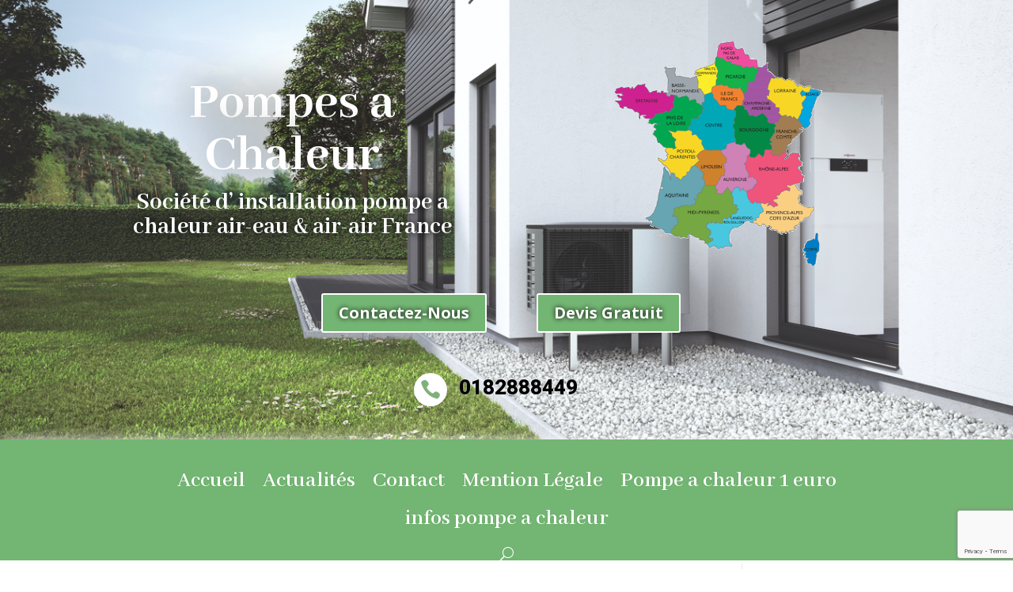

--- FILE ---
content_type: text/html; charset=utf-8
request_url: https://www.google.com/recaptcha/api2/anchor?ar=1&k=6Lde_nspAAAAAKpt2BKllSV0CYAye0-X1d8wmQRQ&co=aHR0cHM6Ly93d3cucG9tcGVzLWEtY2hhbGV1ci0xLWV1cm8uZnI6NDQz&hl=en&v=PoyoqOPhxBO7pBk68S4YbpHZ&size=invisible&anchor-ms=20000&execute-ms=30000&cb=ru0edy6hxh0t
body_size: 48566
content:
<!DOCTYPE HTML><html dir="ltr" lang="en"><head><meta http-equiv="Content-Type" content="text/html; charset=UTF-8">
<meta http-equiv="X-UA-Compatible" content="IE=edge">
<title>reCAPTCHA</title>
<style type="text/css">
/* cyrillic-ext */
@font-face {
  font-family: 'Roboto';
  font-style: normal;
  font-weight: 400;
  font-stretch: 100%;
  src: url(//fonts.gstatic.com/s/roboto/v48/KFO7CnqEu92Fr1ME7kSn66aGLdTylUAMa3GUBHMdazTgWw.woff2) format('woff2');
  unicode-range: U+0460-052F, U+1C80-1C8A, U+20B4, U+2DE0-2DFF, U+A640-A69F, U+FE2E-FE2F;
}
/* cyrillic */
@font-face {
  font-family: 'Roboto';
  font-style: normal;
  font-weight: 400;
  font-stretch: 100%;
  src: url(//fonts.gstatic.com/s/roboto/v48/KFO7CnqEu92Fr1ME7kSn66aGLdTylUAMa3iUBHMdazTgWw.woff2) format('woff2');
  unicode-range: U+0301, U+0400-045F, U+0490-0491, U+04B0-04B1, U+2116;
}
/* greek-ext */
@font-face {
  font-family: 'Roboto';
  font-style: normal;
  font-weight: 400;
  font-stretch: 100%;
  src: url(//fonts.gstatic.com/s/roboto/v48/KFO7CnqEu92Fr1ME7kSn66aGLdTylUAMa3CUBHMdazTgWw.woff2) format('woff2');
  unicode-range: U+1F00-1FFF;
}
/* greek */
@font-face {
  font-family: 'Roboto';
  font-style: normal;
  font-weight: 400;
  font-stretch: 100%;
  src: url(//fonts.gstatic.com/s/roboto/v48/KFO7CnqEu92Fr1ME7kSn66aGLdTylUAMa3-UBHMdazTgWw.woff2) format('woff2');
  unicode-range: U+0370-0377, U+037A-037F, U+0384-038A, U+038C, U+038E-03A1, U+03A3-03FF;
}
/* math */
@font-face {
  font-family: 'Roboto';
  font-style: normal;
  font-weight: 400;
  font-stretch: 100%;
  src: url(//fonts.gstatic.com/s/roboto/v48/KFO7CnqEu92Fr1ME7kSn66aGLdTylUAMawCUBHMdazTgWw.woff2) format('woff2');
  unicode-range: U+0302-0303, U+0305, U+0307-0308, U+0310, U+0312, U+0315, U+031A, U+0326-0327, U+032C, U+032F-0330, U+0332-0333, U+0338, U+033A, U+0346, U+034D, U+0391-03A1, U+03A3-03A9, U+03B1-03C9, U+03D1, U+03D5-03D6, U+03F0-03F1, U+03F4-03F5, U+2016-2017, U+2034-2038, U+203C, U+2040, U+2043, U+2047, U+2050, U+2057, U+205F, U+2070-2071, U+2074-208E, U+2090-209C, U+20D0-20DC, U+20E1, U+20E5-20EF, U+2100-2112, U+2114-2115, U+2117-2121, U+2123-214F, U+2190, U+2192, U+2194-21AE, U+21B0-21E5, U+21F1-21F2, U+21F4-2211, U+2213-2214, U+2216-22FF, U+2308-230B, U+2310, U+2319, U+231C-2321, U+2336-237A, U+237C, U+2395, U+239B-23B7, U+23D0, U+23DC-23E1, U+2474-2475, U+25AF, U+25B3, U+25B7, U+25BD, U+25C1, U+25CA, U+25CC, U+25FB, U+266D-266F, U+27C0-27FF, U+2900-2AFF, U+2B0E-2B11, U+2B30-2B4C, U+2BFE, U+3030, U+FF5B, U+FF5D, U+1D400-1D7FF, U+1EE00-1EEFF;
}
/* symbols */
@font-face {
  font-family: 'Roboto';
  font-style: normal;
  font-weight: 400;
  font-stretch: 100%;
  src: url(//fonts.gstatic.com/s/roboto/v48/KFO7CnqEu92Fr1ME7kSn66aGLdTylUAMaxKUBHMdazTgWw.woff2) format('woff2');
  unicode-range: U+0001-000C, U+000E-001F, U+007F-009F, U+20DD-20E0, U+20E2-20E4, U+2150-218F, U+2190, U+2192, U+2194-2199, U+21AF, U+21E6-21F0, U+21F3, U+2218-2219, U+2299, U+22C4-22C6, U+2300-243F, U+2440-244A, U+2460-24FF, U+25A0-27BF, U+2800-28FF, U+2921-2922, U+2981, U+29BF, U+29EB, U+2B00-2BFF, U+4DC0-4DFF, U+FFF9-FFFB, U+10140-1018E, U+10190-1019C, U+101A0, U+101D0-101FD, U+102E0-102FB, U+10E60-10E7E, U+1D2C0-1D2D3, U+1D2E0-1D37F, U+1F000-1F0FF, U+1F100-1F1AD, U+1F1E6-1F1FF, U+1F30D-1F30F, U+1F315, U+1F31C, U+1F31E, U+1F320-1F32C, U+1F336, U+1F378, U+1F37D, U+1F382, U+1F393-1F39F, U+1F3A7-1F3A8, U+1F3AC-1F3AF, U+1F3C2, U+1F3C4-1F3C6, U+1F3CA-1F3CE, U+1F3D4-1F3E0, U+1F3ED, U+1F3F1-1F3F3, U+1F3F5-1F3F7, U+1F408, U+1F415, U+1F41F, U+1F426, U+1F43F, U+1F441-1F442, U+1F444, U+1F446-1F449, U+1F44C-1F44E, U+1F453, U+1F46A, U+1F47D, U+1F4A3, U+1F4B0, U+1F4B3, U+1F4B9, U+1F4BB, U+1F4BF, U+1F4C8-1F4CB, U+1F4D6, U+1F4DA, U+1F4DF, U+1F4E3-1F4E6, U+1F4EA-1F4ED, U+1F4F7, U+1F4F9-1F4FB, U+1F4FD-1F4FE, U+1F503, U+1F507-1F50B, U+1F50D, U+1F512-1F513, U+1F53E-1F54A, U+1F54F-1F5FA, U+1F610, U+1F650-1F67F, U+1F687, U+1F68D, U+1F691, U+1F694, U+1F698, U+1F6AD, U+1F6B2, U+1F6B9-1F6BA, U+1F6BC, U+1F6C6-1F6CF, U+1F6D3-1F6D7, U+1F6E0-1F6EA, U+1F6F0-1F6F3, U+1F6F7-1F6FC, U+1F700-1F7FF, U+1F800-1F80B, U+1F810-1F847, U+1F850-1F859, U+1F860-1F887, U+1F890-1F8AD, U+1F8B0-1F8BB, U+1F8C0-1F8C1, U+1F900-1F90B, U+1F93B, U+1F946, U+1F984, U+1F996, U+1F9E9, U+1FA00-1FA6F, U+1FA70-1FA7C, U+1FA80-1FA89, U+1FA8F-1FAC6, U+1FACE-1FADC, U+1FADF-1FAE9, U+1FAF0-1FAF8, U+1FB00-1FBFF;
}
/* vietnamese */
@font-face {
  font-family: 'Roboto';
  font-style: normal;
  font-weight: 400;
  font-stretch: 100%;
  src: url(//fonts.gstatic.com/s/roboto/v48/KFO7CnqEu92Fr1ME7kSn66aGLdTylUAMa3OUBHMdazTgWw.woff2) format('woff2');
  unicode-range: U+0102-0103, U+0110-0111, U+0128-0129, U+0168-0169, U+01A0-01A1, U+01AF-01B0, U+0300-0301, U+0303-0304, U+0308-0309, U+0323, U+0329, U+1EA0-1EF9, U+20AB;
}
/* latin-ext */
@font-face {
  font-family: 'Roboto';
  font-style: normal;
  font-weight: 400;
  font-stretch: 100%;
  src: url(//fonts.gstatic.com/s/roboto/v48/KFO7CnqEu92Fr1ME7kSn66aGLdTylUAMa3KUBHMdazTgWw.woff2) format('woff2');
  unicode-range: U+0100-02BA, U+02BD-02C5, U+02C7-02CC, U+02CE-02D7, U+02DD-02FF, U+0304, U+0308, U+0329, U+1D00-1DBF, U+1E00-1E9F, U+1EF2-1EFF, U+2020, U+20A0-20AB, U+20AD-20C0, U+2113, U+2C60-2C7F, U+A720-A7FF;
}
/* latin */
@font-face {
  font-family: 'Roboto';
  font-style: normal;
  font-weight: 400;
  font-stretch: 100%;
  src: url(//fonts.gstatic.com/s/roboto/v48/KFO7CnqEu92Fr1ME7kSn66aGLdTylUAMa3yUBHMdazQ.woff2) format('woff2');
  unicode-range: U+0000-00FF, U+0131, U+0152-0153, U+02BB-02BC, U+02C6, U+02DA, U+02DC, U+0304, U+0308, U+0329, U+2000-206F, U+20AC, U+2122, U+2191, U+2193, U+2212, U+2215, U+FEFF, U+FFFD;
}
/* cyrillic-ext */
@font-face {
  font-family: 'Roboto';
  font-style: normal;
  font-weight: 500;
  font-stretch: 100%;
  src: url(//fonts.gstatic.com/s/roboto/v48/KFO7CnqEu92Fr1ME7kSn66aGLdTylUAMa3GUBHMdazTgWw.woff2) format('woff2');
  unicode-range: U+0460-052F, U+1C80-1C8A, U+20B4, U+2DE0-2DFF, U+A640-A69F, U+FE2E-FE2F;
}
/* cyrillic */
@font-face {
  font-family: 'Roboto';
  font-style: normal;
  font-weight: 500;
  font-stretch: 100%;
  src: url(//fonts.gstatic.com/s/roboto/v48/KFO7CnqEu92Fr1ME7kSn66aGLdTylUAMa3iUBHMdazTgWw.woff2) format('woff2');
  unicode-range: U+0301, U+0400-045F, U+0490-0491, U+04B0-04B1, U+2116;
}
/* greek-ext */
@font-face {
  font-family: 'Roboto';
  font-style: normal;
  font-weight: 500;
  font-stretch: 100%;
  src: url(//fonts.gstatic.com/s/roboto/v48/KFO7CnqEu92Fr1ME7kSn66aGLdTylUAMa3CUBHMdazTgWw.woff2) format('woff2');
  unicode-range: U+1F00-1FFF;
}
/* greek */
@font-face {
  font-family: 'Roboto';
  font-style: normal;
  font-weight: 500;
  font-stretch: 100%;
  src: url(//fonts.gstatic.com/s/roboto/v48/KFO7CnqEu92Fr1ME7kSn66aGLdTylUAMa3-UBHMdazTgWw.woff2) format('woff2');
  unicode-range: U+0370-0377, U+037A-037F, U+0384-038A, U+038C, U+038E-03A1, U+03A3-03FF;
}
/* math */
@font-face {
  font-family: 'Roboto';
  font-style: normal;
  font-weight: 500;
  font-stretch: 100%;
  src: url(//fonts.gstatic.com/s/roboto/v48/KFO7CnqEu92Fr1ME7kSn66aGLdTylUAMawCUBHMdazTgWw.woff2) format('woff2');
  unicode-range: U+0302-0303, U+0305, U+0307-0308, U+0310, U+0312, U+0315, U+031A, U+0326-0327, U+032C, U+032F-0330, U+0332-0333, U+0338, U+033A, U+0346, U+034D, U+0391-03A1, U+03A3-03A9, U+03B1-03C9, U+03D1, U+03D5-03D6, U+03F0-03F1, U+03F4-03F5, U+2016-2017, U+2034-2038, U+203C, U+2040, U+2043, U+2047, U+2050, U+2057, U+205F, U+2070-2071, U+2074-208E, U+2090-209C, U+20D0-20DC, U+20E1, U+20E5-20EF, U+2100-2112, U+2114-2115, U+2117-2121, U+2123-214F, U+2190, U+2192, U+2194-21AE, U+21B0-21E5, U+21F1-21F2, U+21F4-2211, U+2213-2214, U+2216-22FF, U+2308-230B, U+2310, U+2319, U+231C-2321, U+2336-237A, U+237C, U+2395, U+239B-23B7, U+23D0, U+23DC-23E1, U+2474-2475, U+25AF, U+25B3, U+25B7, U+25BD, U+25C1, U+25CA, U+25CC, U+25FB, U+266D-266F, U+27C0-27FF, U+2900-2AFF, U+2B0E-2B11, U+2B30-2B4C, U+2BFE, U+3030, U+FF5B, U+FF5D, U+1D400-1D7FF, U+1EE00-1EEFF;
}
/* symbols */
@font-face {
  font-family: 'Roboto';
  font-style: normal;
  font-weight: 500;
  font-stretch: 100%;
  src: url(//fonts.gstatic.com/s/roboto/v48/KFO7CnqEu92Fr1ME7kSn66aGLdTylUAMaxKUBHMdazTgWw.woff2) format('woff2');
  unicode-range: U+0001-000C, U+000E-001F, U+007F-009F, U+20DD-20E0, U+20E2-20E4, U+2150-218F, U+2190, U+2192, U+2194-2199, U+21AF, U+21E6-21F0, U+21F3, U+2218-2219, U+2299, U+22C4-22C6, U+2300-243F, U+2440-244A, U+2460-24FF, U+25A0-27BF, U+2800-28FF, U+2921-2922, U+2981, U+29BF, U+29EB, U+2B00-2BFF, U+4DC0-4DFF, U+FFF9-FFFB, U+10140-1018E, U+10190-1019C, U+101A0, U+101D0-101FD, U+102E0-102FB, U+10E60-10E7E, U+1D2C0-1D2D3, U+1D2E0-1D37F, U+1F000-1F0FF, U+1F100-1F1AD, U+1F1E6-1F1FF, U+1F30D-1F30F, U+1F315, U+1F31C, U+1F31E, U+1F320-1F32C, U+1F336, U+1F378, U+1F37D, U+1F382, U+1F393-1F39F, U+1F3A7-1F3A8, U+1F3AC-1F3AF, U+1F3C2, U+1F3C4-1F3C6, U+1F3CA-1F3CE, U+1F3D4-1F3E0, U+1F3ED, U+1F3F1-1F3F3, U+1F3F5-1F3F7, U+1F408, U+1F415, U+1F41F, U+1F426, U+1F43F, U+1F441-1F442, U+1F444, U+1F446-1F449, U+1F44C-1F44E, U+1F453, U+1F46A, U+1F47D, U+1F4A3, U+1F4B0, U+1F4B3, U+1F4B9, U+1F4BB, U+1F4BF, U+1F4C8-1F4CB, U+1F4D6, U+1F4DA, U+1F4DF, U+1F4E3-1F4E6, U+1F4EA-1F4ED, U+1F4F7, U+1F4F9-1F4FB, U+1F4FD-1F4FE, U+1F503, U+1F507-1F50B, U+1F50D, U+1F512-1F513, U+1F53E-1F54A, U+1F54F-1F5FA, U+1F610, U+1F650-1F67F, U+1F687, U+1F68D, U+1F691, U+1F694, U+1F698, U+1F6AD, U+1F6B2, U+1F6B9-1F6BA, U+1F6BC, U+1F6C6-1F6CF, U+1F6D3-1F6D7, U+1F6E0-1F6EA, U+1F6F0-1F6F3, U+1F6F7-1F6FC, U+1F700-1F7FF, U+1F800-1F80B, U+1F810-1F847, U+1F850-1F859, U+1F860-1F887, U+1F890-1F8AD, U+1F8B0-1F8BB, U+1F8C0-1F8C1, U+1F900-1F90B, U+1F93B, U+1F946, U+1F984, U+1F996, U+1F9E9, U+1FA00-1FA6F, U+1FA70-1FA7C, U+1FA80-1FA89, U+1FA8F-1FAC6, U+1FACE-1FADC, U+1FADF-1FAE9, U+1FAF0-1FAF8, U+1FB00-1FBFF;
}
/* vietnamese */
@font-face {
  font-family: 'Roboto';
  font-style: normal;
  font-weight: 500;
  font-stretch: 100%;
  src: url(//fonts.gstatic.com/s/roboto/v48/KFO7CnqEu92Fr1ME7kSn66aGLdTylUAMa3OUBHMdazTgWw.woff2) format('woff2');
  unicode-range: U+0102-0103, U+0110-0111, U+0128-0129, U+0168-0169, U+01A0-01A1, U+01AF-01B0, U+0300-0301, U+0303-0304, U+0308-0309, U+0323, U+0329, U+1EA0-1EF9, U+20AB;
}
/* latin-ext */
@font-face {
  font-family: 'Roboto';
  font-style: normal;
  font-weight: 500;
  font-stretch: 100%;
  src: url(//fonts.gstatic.com/s/roboto/v48/KFO7CnqEu92Fr1ME7kSn66aGLdTylUAMa3KUBHMdazTgWw.woff2) format('woff2');
  unicode-range: U+0100-02BA, U+02BD-02C5, U+02C7-02CC, U+02CE-02D7, U+02DD-02FF, U+0304, U+0308, U+0329, U+1D00-1DBF, U+1E00-1E9F, U+1EF2-1EFF, U+2020, U+20A0-20AB, U+20AD-20C0, U+2113, U+2C60-2C7F, U+A720-A7FF;
}
/* latin */
@font-face {
  font-family: 'Roboto';
  font-style: normal;
  font-weight: 500;
  font-stretch: 100%;
  src: url(//fonts.gstatic.com/s/roboto/v48/KFO7CnqEu92Fr1ME7kSn66aGLdTylUAMa3yUBHMdazQ.woff2) format('woff2');
  unicode-range: U+0000-00FF, U+0131, U+0152-0153, U+02BB-02BC, U+02C6, U+02DA, U+02DC, U+0304, U+0308, U+0329, U+2000-206F, U+20AC, U+2122, U+2191, U+2193, U+2212, U+2215, U+FEFF, U+FFFD;
}
/* cyrillic-ext */
@font-face {
  font-family: 'Roboto';
  font-style: normal;
  font-weight: 900;
  font-stretch: 100%;
  src: url(//fonts.gstatic.com/s/roboto/v48/KFO7CnqEu92Fr1ME7kSn66aGLdTylUAMa3GUBHMdazTgWw.woff2) format('woff2');
  unicode-range: U+0460-052F, U+1C80-1C8A, U+20B4, U+2DE0-2DFF, U+A640-A69F, U+FE2E-FE2F;
}
/* cyrillic */
@font-face {
  font-family: 'Roboto';
  font-style: normal;
  font-weight: 900;
  font-stretch: 100%;
  src: url(//fonts.gstatic.com/s/roboto/v48/KFO7CnqEu92Fr1ME7kSn66aGLdTylUAMa3iUBHMdazTgWw.woff2) format('woff2');
  unicode-range: U+0301, U+0400-045F, U+0490-0491, U+04B0-04B1, U+2116;
}
/* greek-ext */
@font-face {
  font-family: 'Roboto';
  font-style: normal;
  font-weight: 900;
  font-stretch: 100%;
  src: url(//fonts.gstatic.com/s/roboto/v48/KFO7CnqEu92Fr1ME7kSn66aGLdTylUAMa3CUBHMdazTgWw.woff2) format('woff2');
  unicode-range: U+1F00-1FFF;
}
/* greek */
@font-face {
  font-family: 'Roboto';
  font-style: normal;
  font-weight: 900;
  font-stretch: 100%;
  src: url(//fonts.gstatic.com/s/roboto/v48/KFO7CnqEu92Fr1ME7kSn66aGLdTylUAMa3-UBHMdazTgWw.woff2) format('woff2');
  unicode-range: U+0370-0377, U+037A-037F, U+0384-038A, U+038C, U+038E-03A1, U+03A3-03FF;
}
/* math */
@font-face {
  font-family: 'Roboto';
  font-style: normal;
  font-weight: 900;
  font-stretch: 100%;
  src: url(//fonts.gstatic.com/s/roboto/v48/KFO7CnqEu92Fr1ME7kSn66aGLdTylUAMawCUBHMdazTgWw.woff2) format('woff2');
  unicode-range: U+0302-0303, U+0305, U+0307-0308, U+0310, U+0312, U+0315, U+031A, U+0326-0327, U+032C, U+032F-0330, U+0332-0333, U+0338, U+033A, U+0346, U+034D, U+0391-03A1, U+03A3-03A9, U+03B1-03C9, U+03D1, U+03D5-03D6, U+03F0-03F1, U+03F4-03F5, U+2016-2017, U+2034-2038, U+203C, U+2040, U+2043, U+2047, U+2050, U+2057, U+205F, U+2070-2071, U+2074-208E, U+2090-209C, U+20D0-20DC, U+20E1, U+20E5-20EF, U+2100-2112, U+2114-2115, U+2117-2121, U+2123-214F, U+2190, U+2192, U+2194-21AE, U+21B0-21E5, U+21F1-21F2, U+21F4-2211, U+2213-2214, U+2216-22FF, U+2308-230B, U+2310, U+2319, U+231C-2321, U+2336-237A, U+237C, U+2395, U+239B-23B7, U+23D0, U+23DC-23E1, U+2474-2475, U+25AF, U+25B3, U+25B7, U+25BD, U+25C1, U+25CA, U+25CC, U+25FB, U+266D-266F, U+27C0-27FF, U+2900-2AFF, U+2B0E-2B11, U+2B30-2B4C, U+2BFE, U+3030, U+FF5B, U+FF5D, U+1D400-1D7FF, U+1EE00-1EEFF;
}
/* symbols */
@font-face {
  font-family: 'Roboto';
  font-style: normal;
  font-weight: 900;
  font-stretch: 100%;
  src: url(//fonts.gstatic.com/s/roboto/v48/KFO7CnqEu92Fr1ME7kSn66aGLdTylUAMaxKUBHMdazTgWw.woff2) format('woff2');
  unicode-range: U+0001-000C, U+000E-001F, U+007F-009F, U+20DD-20E0, U+20E2-20E4, U+2150-218F, U+2190, U+2192, U+2194-2199, U+21AF, U+21E6-21F0, U+21F3, U+2218-2219, U+2299, U+22C4-22C6, U+2300-243F, U+2440-244A, U+2460-24FF, U+25A0-27BF, U+2800-28FF, U+2921-2922, U+2981, U+29BF, U+29EB, U+2B00-2BFF, U+4DC0-4DFF, U+FFF9-FFFB, U+10140-1018E, U+10190-1019C, U+101A0, U+101D0-101FD, U+102E0-102FB, U+10E60-10E7E, U+1D2C0-1D2D3, U+1D2E0-1D37F, U+1F000-1F0FF, U+1F100-1F1AD, U+1F1E6-1F1FF, U+1F30D-1F30F, U+1F315, U+1F31C, U+1F31E, U+1F320-1F32C, U+1F336, U+1F378, U+1F37D, U+1F382, U+1F393-1F39F, U+1F3A7-1F3A8, U+1F3AC-1F3AF, U+1F3C2, U+1F3C4-1F3C6, U+1F3CA-1F3CE, U+1F3D4-1F3E0, U+1F3ED, U+1F3F1-1F3F3, U+1F3F5-1F3F7, U+1F408, U+1F415, U+1F41F, U+1F426, U+1F43F, U+1F441-1F442, U+1F444, U+1F446-1F449, U+1F44C-1F44E, U+1F453, U+1F46A, U+1F47D, U+1F4A3, U+1F4B0, U+1F4B3, U+1F4B9, U+1F4BB, U+1F4BF, U+1F4C8-1F4CB, U+1F4D6, U+1F4DA, U+1F4DF, U+1F4E3-1F4E6, U+1F4EA-1F4ED, U+1F4F7, U+1F4F9-1F4FB, U+1F4FD-1F4FE, U+1F503, U+1F507-1F50B, U+1F50D, U+1F512-1F513, U+1F53E-1F54A, U+1F54F-1F5FA, U+1F610, U+1F650-1F67F, U+1F687, U+1F68D, U+1F691, U+1F694, U+1F698, U+1F6AD, U+1F6B2, U+1F6B9-1F6BA, U+1F6BC, U+1F6C6-1F6CF, U+1F6D3-1F6D7, U+1F6E0-1F6EA, U+1F6F0-1F6F3, U+1F6F7-1F6FC, U+1F700-1F7FF, U+1F800-1F80B, U+1F810-1F847, U+1F850-1F859, U+1F860-1F887, U+1F890-1F8AD, U+1F8B0-1F8BB, U+1F8C0-1F8C1, U+1F900-1F90B, U+1F93B, U+1F946, U+1F984, U+1F996, U+1F9E9, U+1FA00-1FA6F, U+1FA70-1FA7C, U+1FA80-1FA89, U+1FA8F-1FAC6, U+1FACE-1FADC, U+1FADF-1FAE9, U+1FAF0-1FAF8, U+1FB00-1FBFF;
}
/* vietnamese */
@font-face {
  font-family: 'Roboto';
  font-style: normal;
  font-weight: 900;
  font-stretch: 100%;
  src: url(//fonts.gstatic.com/s/roboto/v48/KFO7CnqEu92Fr1ME7kSn66aGLdTylUAMa3OUBHMdazTgWw.woff2) format('woff2');
  unicode-range: U+0102-0103, U+0110-0111, U+0128-0129, U+0168-0169, U+01A0-01A1, U+01AF-01B0, U+0300-0301, U+0303-0304, U+0308-0309, U+0323, U+0329, U+1EA0-1EF9, U+20AB;
}
/* latin-ext */
@font-face {
  font-family: 'Roboto';
  font-style: normal;
  font-weight: 900;
  font-stretch: 100%;
  src: url(//fonts.gstatic.com/s/roboto/v48/KFO7CnqEu92Fr1ME7kSn66aGLdTylUAMa3KUBHMdazTgWw.woff2) format('woff2');
  unicode-range: U+0100-02BA, U+02BD-02C5, U+02C7-02CC, U+02CE-02D7, U+02DD-02FF, U+0304, U+0308, U+0329, U+1D00-1DBF, U+1E00-1E9F, U+1EF2-1EFF, U+2020, U+20A0-20AB, U+20AD-20C0, U+2113, U+2C60-2C7F, U+A720-A7FF;
}
/* latin */
@font-face {
  font-family: 'Roboto';
  font-style: normal;
  font-weight: 900;
  font-stretch: 100%;
  src: url(//fonts.gstatic.com/s/roboto/v48/KFO7CnqEu92Fr1ME7kSn66aGLdTylUAMa3yUBHMdazQ.woff2) format('woff2');
  unicode-range: U+0000-00FF, U+0131, U+0152-0153, U+02BB-02BC, U+02C6, U+02DA, U+02DC, U+0304, U+0308, U+0329, U+2000-206F, U+20AC, U+2122, U+2191, U+2193, U+2212, U+2215, U+FEFF, U+FFFD;
}

</style>
<link rel="stylesheet" type="text/css" href="https://www.gstatic.com/recaptcha/releases/PoyoqOPhxBO7pBk68S4YbpHZ/styles__ltr.css">
<script nonce="-QP15tWtidqQGCSntoL6Hg" type="text/javascript">window['__recaptcha_api'] = 'https://www.google.com/recaptcha/api2/';</script>
<script type="text/javascript" src="https://www.gstatic.com/recaptcha/releases/PoyoqOPhxBO7pBk68S4YbpHZ/recaptcha__en.js" nonce="-QP15tWtidqQGCSntoL6Hg">
      
    </script></head>
<body><div id="rc-anchor-alert" class="rc-anchor-alert"></div>
<input type="hidden" id="recaptcha-token" value="[base64]">
<script type="text/javascript" nonce="-QP15tWtidqQGCSntoL6Hg">
      recaptcha.anchor.Main.init("[\x22ainput\x22,[\x22bgdata\x22,\x22\x22,\[base64]/[base64]/[base64]/[base64]/[base64]/[base64]/[base64]/[base64]/[base64]/[base64]\\u003d\x22,\[base64]\x22,\x22aAHCtVRxw47Ct3oDwpUKw4bCvh/Dn8Khcw89wrsAwrQqS8Oyw6hFw5jDrcKGEB8BcVoMdwIeAz3DnsOLKVlCw5fDhcOuw7LDk8Oiw6xfw7zCj8Oew6zDgMO9PHBpw7dlPMOVw5/[base64]/Dm2gcM0IWKmfCvsObw5XDgcK+worDqsO0S8KEUnIxw6TCk0tbwo8+ZcKFe33Cu8K2wo/Ci8Oiw7TDrMOAEMK/H8O5w7bCoTfCrMKlw49MakJ+wp7DjsOGWMOJNsKqDsKvwrgyAl4UcipcQ0/DrBHDiHPCjcKbwr/Cq0PDgsOYSsKbZ8O9CzYbwrouNE8LwrACwq3Cg8OEwohtR2/DucO5wpvCmVXDt8OlwoNfeMOwwqdEGcOMWxXCuQVgwr1lRmTDgj7CmTjCoMOtP8KgMW7DrMOCwrLDjkZ9w6zCjcOWwqPCqMOnV8KeDUldLMKPw7hoPybCpVXCs1zDrcOpM3cmwpl0agFpV8K2wpXCvsOWe1DCnx8HWCwnOn/DlWoYLDbDuVbDqBpbDF/Cu8OhwojDqsKIwqfCi3UYw4jCpcKEwpcKHcOqV8K1w6AFw4RYw6HDtsOFwp1YH1NPUcKLWh8Cw755wpRDfiltUQ7CukvCpcKXwrJoEi8fwr/CqsOYw4oiw6rCh8OMwrYgWsOGSFDDlgQ8enLDiE3DrMO/wq0ywqhMKQp7wofCnitfR1lqYsORw4jDsirDkMOAIsORFRZKU2DCiE7ChMOyw7DCjRnClcK/MsK+w6cmw5bDpMOIw7xkP8OnFcOBw5DCrCVINwfDjCzCoG/[base64]/DpsKlwpzCtS0KwrYww40Ow7R9NlJow6vDi8KVZSZWw55GKQIEEsK7XsODwp8+TUHDiMOOX3zCmkg2HcONejbDjcO9W8KvbhVMe2fDr8KXT2Bww6nCowrCrcO4FTPDlcKzOEZcw6Vlwr0yw5wuw7lKbsOiNXHDiMKGZcOvK2QbwqfDoz/CpMOVw7lhw74uUMOTw6xFw5BewpTDi8K3wrAnCHxLw4vDpsKVRcK4TybCtzdvwpLCo8K1w4MYPyVBw63DkMOGRSRCwoPDj8KPZsObw7rDu35iI23Ch8OxYcKaw4DCvn/Dl8OjwpLDjcOddVNxcsKvwrQrworDhMOywqDCoBPDscKqwrUoVcOQwrEkKMKYwox/[base64]/MMKcbcO7w5h6w4JWw5txw6VNPHMafx/CpX8cwr/[base64]/DsWxewpnCv8KjwpbDkcKMw7fDisO/w54ow4jCjRDCt8K5TMOowqFjw7pOw41oLMOhGnfCqhpcw5LCj8ONb2XCiTNuwp0rN8OXw6XDpE3Ch8K/Qi/DjMKBcE/Dq8OUOibCpzPDi3EOVcKgw5pkw7HDhCbChcKlwoLDkcKiU8Ovwp5EwqLCs8OowrZWw5zCqMKFVMOqw6M4YsOISCtrw7vCtcKDwq8BA1PDnGzCkRoGSilqw5/Cu8OJwqXCisKefsKjw7vDuGIWN8O7wrdKw4bCrsKvIVXCgsOWw77DgQUvw7HCiGl/woJ/DcK6w6RnKsOQUcKyDsKLOMOWw6PCjxfCv8OLcmwOEHXDnMOicMKjPnsfQz4Gw65ow7VpVsO/wpw6aRcgJ8Oob8KLw7vDrA3DjcOYwoXCn1jDoivCusOMIMOowowQQcKMY8KQZTrDkMOKw5rDj21dwq3DosKscxzCoMKUwqbCkTHDncKCeElow6V/CsOvwow0w4vDtBjDhBMQJMOpwqo4YMKdW3LDsxVRwrfDusO1O8K9w7DCnHLCrMKqRDPCnCnDt8O+EMOHA8OKwq/DosKUGMOrwqzCj8KOw43CmkfCssOBJXR5cWbCp2B5woF+wps1w5LDullLNcKDU8O7CMOvwqEpQMONwpzCicKxPzrDk8Kzw6Y+C8KDPGJGwo56L8OATzA/[base64]/wok+RynDsMKyEsKJwp3CizEYw47DhMOqZCt5wpIcVsKmw5dRw7vDkh/DkXrDr3LDowQfw7lvMBTCtUTDjcKuw59gaCvDjsKycEUawoXDqsOVw7/DvBoSXcKcw7MMw7AdLsKVLMKOWsOqwoQtHsKdCMKwRcOSwrjCpsKpRBsCfAVJDygnwopcwq/Ch8KLW8OeFjvDqMKSPE4yd8OyCMO8w7rCssK8Rgd8wqXCngfDg0vCjMOdwp/Dqh8BwrEDOALCh2zDqcKBwr1fDGg9KDPDr0TDpy/Dn8KaLMKDwrbCiiMAwrTCk8KjYcOCFcOSwqxvDsOpPW0CLsOywrRcbQs5BMOZw7dMF11lw5bDlGpJw6jDmsKNR8OVcnLDmUw/[base64]/CilTDhifDk8OcQsK9GDd4aUPDpjrDhMKZMUpefhZ8I3jChQZxXHkIw5/CkcKtBsKKGCFHw7nDolzDuQvCusOaw53DjAo2QsK3w6gRYMK7eSHCvnPClcKHwrhdwrHCtnbCpcK0dU0Aw7bCmMOoesOJO8OMwoPCkWPCr2oNf2LCucOzwrLDosO1BS/DhMK4wp3Dsk4DYlHDqMK8AMO6eTTDvMO2O8KSP3XDlsKeGsKvWFDDtsKlNMKAw6k+wq5wwoDChcOUO8KRw5cfw7RaKk7Cq8OpQ8KNwrbCh8O1woJ7w67CkMOPf1kHwpvDr8OCwq1rw4/DtMKzw40zwqTCl1zCoXF8PkRFw7cSw6zCkGnCnGLCmEFOcW8sScOsJcORwrDCoRrDsAvCoMOidF4+fcKEXC1hw7kZQUp7wqg8wpPClsKbw63CpsOAUy5rw7LCjsOqw485CcK4GxPCjsOhw7Qawok5bjLDncOgOgpUMFvCqC/[base64]/Du2lGeAVoDsKdw4TDql7CjMOvw4McVFZewqFhXcKXVMOJw5JScVALTsKwwqo+PGZyJFHDuzbDkcOsE8O4w7YGw4Jma8K1w6U2KMOXwqAhGD/DucKcQMOow63DrsOFw6jCrjPDt8OFw7tiAcODfMODZRzCq3DCncOaHV/DksKYG8ONHWLCk8OXeyo1w5fDuMKpCMOkIkzCgCnDu8K0wrTDvBobZWx8wpUewoV1w6HCm1zCvsKgwovDhDI0LSUAwo88ACM4XhLDhMO3NcK0JmhiHj7DrMKLE3HDhsK6VG7DpMO6J8OXwoELwrwAXDvCvsKPw7nCnMKXw6XDhMOOwrDCmcKawq/DgcOTVMOiNwzDkk7Cs8OVS8OMw7YFcylPTA7Dnww9KmzCtjYYw4cTT3pTJMKvwp/DgMOGwqPClWPDqHzCm0pRWsOXWsOtwoUWHn3CmBdxw7Z3wqrCgBJCwoHDkwrDv3IbRxjDownCgT9ew7YhZsK/GcK6P0vDjsOiwrPCscOfwq/Do8OoJ8KMOcOpwoM6w47DoMK2w5xAwo7DrMKYVSbCiS1swonDszPCmVXCpsKSwq4+wpLCtDfCmilGccOww5bCmcOJFDHCkMOcwp4hw5fCimLCnMOScsOvwojCh8K5wocFDcOMKsO4w5zDoRzCisK4wrzCrGDDgzYQUcO4XMKOe8KJw5c2wonDnTY/PMO3w4PCuHUdCMOSwqTCu8ObA8OZw6zChcOEw4VbOUV0wrpUFsK/wpvCoS8SwrrCjUDCnU3CpcOpw6kiNMKww4BpdRtvw5PCt0dacDYIQcOYAsOWKxPDlX/Cmmx8NRA0w6rChFY/KsKTLcK2aFbDrVBZPsK1w4UlU8O1w6QnQ8KuwqrCjTQwdlNlMn0ZB8Ksw4HDvcO8aMKIw5Znw6DCoj7DhBFTw5fCm3XCkcKEwqM8wq/DjBPCl01vwqwxw6vDqywQwpQ9wqHChFXCrBpoL3p7bAN2woLCp8OGN8KNViAMecOTwprCk8Ouw4fDrcOdwoAFJCTDqR0nw5sUbcOYwoPChWbDgcK/w4Esw4/CicKMVhnCusKkw7fDtDogNHTDl8O4w6NkW1BkcsKPw5XCjMOSS3kNwpnDrMOUw5zClMO2wrcLKsKofsK0w4dPw7TDtkoseB5gCMK7YXHCrsOOd1t0w4rCuMKLwo1ICw7DsRXCicOUDMOeRT/CrTxGw5wOEWTDj8OIbsKUE15OOMKTD3RcwqIqwofDgsOYTDLCtHVAwrrDgcONwqAgwqjDvsOBwpTDvkvDoyt0wqrCpcKmwp0aB35mw7xvw7YAw73CpVYBd0PCpADDvB5LCzwbAcOyZkcBwoprcQ9nUnzDmH8fwr/[base64]/DsK4wqAJwq/Dl0EXOsKNYSREVsOMwofDrQZswr9PCXnDvzDClBzCqDXDj8KvbcOmwqYJFGNxw6Rxwqtbwp4/[base64]/CoFRgw581wo8/[base64]/DtxfCoUY6w4fDrX3Cs8OPE8K4w51uw5IqXhY9bxMlw4PDvhtuw7XCmA/DjBhhQGjCrcK3Tx3CtsOtHMKgwrsNw5nDglp7wpBBw4EcwrvCucO8fmHClsKnw6LDmyrDvsOEw5XDl8KOUMKkw5HDkRc1GcOhw5B2OGcIworDnTPDjykfE0/CpAzDuGJdNcOJIyA6wp4Vw7sOwrTCmRbCiSnCq8OxO28VY8OZYT3Dli81HlscwqvDiMOKdBx4asO6Y8Olw5Fgw6PDvsOrwqNpNSsSOVJaPcOxQMK0dcOLOx/DuR7DrlDCrVN8LR8HwrtaNHvDgkM/[base64]/w4ZFw7BdXVLCikTDixNVXUHCuWPDhcK0IRjDqwdiw4LClcOgw4DCsE46w7lhBBbDnxJXw43DhsOWAsO0QCEYL3zCkTvCm8OmwrvDj8OHwo/DkMOCwpdcw4HCusOmejQ6woppwp3CgXTDr8OMw7chZMOFw4VrE8Kkwr0LwrMHOwLDu8KUIsOCb8OxwoHDuMOVwr0uXHwnw63DpTgZYn7Cj8O1HEwywrLDg8Ojwp8fRcK2b2NdDMKvLcO9wqHDk8KuDsKMwqPDjMK8c8KuN8OvQQ9Sw6oLRj0fQsOVAFR3LT/CtMKiwqQ4d2x+GMKsw5vCihQBKkJLB8Kzw6zCkMOpwq3DqcO/I8OUw7TDrMOJeHvCvsOfw4DCh8KCwpBSWsOkw4TDnWfDjxLDh8OBwr/CjijDmX42Wl0cw5RHJ8OKKMKVw7NYw4U2wpHDusOew6ILw4HDskFBw5otWMOqDzPDkQBWw7sBwqxxdkTDrVFmw7MhRMKWw5Y3NsOywok3w5NtKMK6Z3g8HcK/QMO7J1oRwrN5TSLCgMO0C8KfwrjCnVnDmT7CqsKfw63Cm0Q1SMO4w5TCpcOMacOqwrJ8wp3DrsOYRMKUGsOOw6zDkMOQAU0fwoUQJMKtA8Odw7nDgsKdNTl0QsKNb8Oxw4ILwrTDpMKifsKPdcOcKEfDlsKNwp5/[base64]/wokvwoBiZi0+KSZdwpnDlz/ChVTDvcOFwr4Qw4DCmSbDqMOIZ1vDm2t/wrzCqjtGbR3DtRVvw4TDmEEgwqfCoMOrw4fDlwXCuXbCp0tbIjhow4zCjRogwp3Ck8OHwq/DqnkGwoEERAvCoy0fw6PDucOwcxLCkcOrQhPCqjDCicOcw5TClsKVwqrDscOmVzDCh8K3OigpIcK4w7TDmDw3QHQRb8K2AcKjZELCiGLDp8OofDnCucKuMsOjWcKlwrJ5HsOCZsOGNSFfPcKXwoRtZHHDucO4dMOEKMO6Um/DhsOXw57CjMOjPH/[base64]/w6rCsMK2w5/[base64]/ChMKybsKodjzDk8OcXllSwrDDrsKJa17CgzcQwrLDjgc+ECh+QnB2wphscS8Yw5rCvgxSWzPDmUjCgsOlwr5gw5rClMOoP8O6wq0Wwr/ChQRvwpHDonjCjylZw6h5w5djSsKKS8OScMK9wps/w5LCjBxUwonDsk9Vw6d0w5tbe8KNw5s/AMKpF8ODwqdHNsK0KUTCkSTCvcOZw4kBXMKgwprCmmHCpcKUb8KlZcKKwoYgUCVPwrp/wqvDs8Onwpdsw7V0MUoADjrCl8KFYcKrw57CscKVw59Zwq4IDsKTQ3jCp8Kzw5/CgsOowpUxNcK0YjHCo8KJwpjDqHdjYMKoLyvDjibCu8OwPnY/w5hZNsO1wpTCtSN7CS9gwpDCkBPDqMKlw5LCtxXCtMOrCAnDjVQ3w4Vaw53Cs2DCs8OEwqbCgsONNUoNHMK7WHMKwpHDl8O/f34vw7oZw6/CuMK7VnANKcOwwqMpfcKJZx8Pw4LDmMOLwrtsT8OAQsKfwqEXw7gCZMOkw6gbw4PDicOaBBXCksKzw6A9wqw/w4nCosKbNVJLBcOAMsKyV1/DtgnDm8KUwpcdwpNLwrrCj2wKYnvCs8KIwpzDpMO6w4fCvD44Ehhdw5MXwrDDoHBbUGzDsXLDvMOewpjDvTHCn8OuGm7CjsK6SzXClMOcwpJDJcOhw7TCjxDDpsOzOcOTWMO1wpjCklDCm8K3HcKOw5TDlFRJw5JWY8OcwpbDn0MqwqU7wqbCoE/Drzoow73CiGfDlDEMF8OyBxDCqVZiO8KACkw4BcKiCcKQVwHCnAXDjcKDWENDwqp7wr8XPMKnw6nCscKbfn7CgMOTwrQMw651wq1WXwjCicOTwqU/[base64]/Cs8OHwrxBYcKkd1s7w5rDqsOaw4hNw5bDj8KHUcOxOAROwoZPeG8Zwr5Dwr/CtifDmiPCu8K+wqDDp8OeXDHDhsKQcHhVw7rCijALwoQRbihcw6bDsMOPwrvDtcK1JsK8wr7CvMKkR8ObbcKzFMO7wol/UMO9PcOMCcKrLTzCuHbCqTXCp8OKY0TClsK/egzDhsOBC8OQesK0BsKnwoXDqAbCu8OqwolLT8KrL8O9RF8udcK7w5fCtsKEwqMSwovDtWTCk8OtDnTDmcKqVwBAw4zDlMObwr0Gw4TDgRXCvMOuwrxNwrnClcO/OcKdw5xiS1gFI0vDrMKTAMKCwozCtlXDucKqwqLDoMKhwrbDrHYUAhjDjwPCgnFbITRew7ElfMKVSmR+w7LDuyfDlH/DmMKbAsKdw6EbfcOlw5DCtUDDjXciw77Cp8OmS08gwrrCl299UcKRDkfDocO4DMOPwp5Zwr8KwoICw5PDqCTCmsK0w60nw4nCucKyw5NcRjfCgi7CnsOGw4B4wqbCjk/CoMOxwp/CkBldU8Kywotqw7oJw5ZEQ1rDqGZ1dWbCr8OZwqHCoHRHwqJdw4cawrHCosObKsKMG0fDnMKpw4LDicOAeMKYYQDDoxBqXsKzI0hOw6/DrHLDnMKEwqBaOUEew45PwrHCj8Ogwr/ClMKfw5B5fcOYw5N9wqHDksOcKsK7wpctQnnCgTLClsK6w7/DmwVQwqstfMKXwp7DmsKsBsOyw6Z0w6fClnMRBjJWCFk1HGXDpcKLwrZDCU3Do8KVbV3CtGUVwqTDqMKzw5jDqcKXRxl3eg9yKks9Qm3DisKBCzEBwojDvwvDlcOqDU1yw5oSw4hgwpvCtsKuw5J3YX5YGMKEfzcwwo41ZcK9MwHCl8Oqw5pow6bDvcOwNMK9wrbCs2/[base64]/[base64]/CtcKwEMOMw7vCkHwOwrcgXzdxw63CksKfw6Bxw73DnBksw7XDlwhuS8KWEcO+w4HDj0powpTCtCwBEALChmALwoM+w4bCukw+wrozaRbDisKpwqzCnVLDrsOpwowqdcKuYMKbYT81wqjDnAfCjMOqf2NAYCxofHnCo1s/Q2t8w7QlakcxQ8KhwpsUwqHCp8O4w6fDjMOUIyIIwrbChsO5PXo/w4jDs3cWUsKgA2J4ZyTDsMOaw5vCisORU8Oddh4pwpxZDz/CoMOXS33CmsO7BsK3L23CkMK3LhICZcOlS0DCmMOnWsK5wp3CgBhwwpXCo0clFcO4PMO/HwcWwrLDsxJrw6ggNE83OkJXPsK0QHxiw6g/w7/CjzcIZlfCgGPCpsOiJEEJw5J5wqV8NcKyGX5jw7nDu8OGw7l2w7fDjmLDrMOLAQt/eyQSw7IfX8K5w7jDukE/w5bCiRkmXzvDtcORw6TDu8OxwqxUwoHCnzR2wp7Du8KfDsKHw5BOwq7DmHTDj8OwFB01IMK3wpM0Yk0bwpMEHWpDGMOeCMK2w6zDncOKUQocEC0RDsOPw41NwoxJaTPClTBww5/DrGASw4Q4w6/CmEkjenrDmcO7w4Neb8O1wpbDikXDlMOSwp3DmcOQSsOQw5TCql0SwrweZMKww4LDp8OqEmMgw5XDgT3Ct8ORGQ/DuMOhwrHCjsOuwovDgQXDlcKcwpnCsnQtRFIcV2NKIsO3ZkESWhd3JQ/CpTjCnkpyw5LDmg84HcO7w58Cwo7CiTDDqzTDisKswp9eLXQORMKMcALCisOPLl7DlcObw5oTw60ABcKrw59uAMOZUARHH8OGwqfDvh52w5XCukrDukvCrC7DmsO7wr4nw6TCkxzCvSwAw4t/woTDnsOlw7QsLFzCi8OZXz5YdVN1w6xGE33Cn8OieMKBWGl0wqlyw6JROsKSeMOGw5jDlMKhwrvDoCd9YMKVBSTCo2RJTgAHwoY5G04GdcK0HXoWT0sTXE1zWxwQFsOwF1VbwrHDuF/[base64]/DncKVCcOlcMOIJyFxGsKZw6vDkShdwr3Dllhuw5Zuw5/CsCFeNcOaIcKIXsOhXMO5w6MzIcKFDALDscOOEMOgw7IhfB7Ds8Kew67Cvy/DlUtXfHFXMUkCwqnDl3jCrh7DjsOHDEvCsx/DtUDDmzHClcK1w6JQw502L2MewqrDhVcKw4HCtsO8wqTDlwEhwoTDmC8mdkkMw7lmA8O1wpHCpmrCh0LDpsOawrQYwphfS8K4w6jCtyIWw6VZI2s1wp1YCy88SFhXwphuccKVE8KJAXIFRsOwXjHCqFnCgSPDjcKowrTCr8K4w7t7wpsoTcO/esOaJgdjwrFpwqNFDxHDr8OkNkBQwr3DiWvCnCbClV/Cni7DuMOKwp40wrxxw7dvcEXCpWfDiTHCpMOKb3sbXsOcZEp4YXrDuVgQEgvCiGFHIsOwwoIgFzoXfzvDssKGB0d8wqfDiA/Dm8Kuw5AZI0HDtMO7D1vDgD4XdMKbFmw1w6TDs0jDoMO2w65Xw6RXAcOlcn/CrMKzwphrenLDgMKERg3DjsKeesKwwpLCpjl8wpPCvGRFw6oyO8OGH3fDimHDlRfCj8KMDMO0wp16VcOJGsOCB8KcA8KbWEbCngJGSsKLfsKgECUsworDpcOUwrkWR8OGdXrDtsO1w6zCsQwrSMKrwrJiwoR/w6rDsk5DNcOzw7EzLsOawo5YXV1Ewq7DqMKAEcOIwoXDscKgfcKtIwDDlsOrwrVMwofDtMKFwqDDssKITsONDwM1w7c/XMKkTMO9bAEhwrkgLg3DqkI1O1N5w5zCp8KmwqZdwrXDlcOVdjHChgLCksKmOcOyw7jChEDDjcOHAsOVPsO4A3Rcw45wWMKdMMOML8OtwqrDpizDpMKQw4k1O8OKEGrDh2h7wrESTsOrEycba8ORwqJaUkTCvjLDlWfCsFXCi29zwq8Ew5/DsxrCiiBWwpZzw5vCrjDDvsO/Z1DCglfCoMKDwrrDpMKyPU7DpsKcw4kDwrTDpMKhw5/[base64]/wpJhwpzCnikZwoDCgcOiUcOgOcKtwrLCr8KHCMOswr4fw6HDqMKTMDwzwpzCoEtIw6pfN2ZjwrfDpyvCoEzDjsObYVrCtcOdeBhyQiUKwoEKLzg0fsOzenxxFhYcCw80M8OZb8OoF8OaGMKMwpING8OWA8OlXEHDr8OjWjzChT3Cm8KOTsOjTm11Q8K/[base64]/CrsOXw6vChsKOw70Dwq9QVWEUB8Klw7vDp8OvHmh0T0dcw6gmA3/Cn8OvO8O8w7LClsOqw7vDnsOHBMOvJyPDvcOeAMO5VCjDi8K2wp1lwrXDqsOMwqzDox3CiDbDv8KTXmTDp0PDh11VwpDCu8Onw4AXwrHDlMKnScKmwrnCr8Odw6x8K8O0wp7DngbDphvDqS/[base64]/wrDDl8O7w5/DrR3Ckg8HMV53CcOPPCLDhnQEwrPCnMKGdsOswptaP8KQwofCtMKbwqR9w5/DucOHw6jDrsKgYMKSZ3LCr8KPw47CpiHDnGvDssKXw6PComRcwqU8wqhxwr/DiMOUdgVAZQLDqMK9a3TCnMKyw7rDhVMpwr/[base64]/DsWPDhDzCkcKnwpzCscOAw4EaQsOLwpTDj2LCk17DrF3CrD1ZwrtAw4DDrwnDpTI5M8KATsKUwo9Qw7lxMwPCqhpGwqlWHcKKIhRKw4UYwqhIwrVhwqvDmcOkwpjDgcK2wogaw5RLw6rDhcKTYB/[base64]/DoMKJcMOgScO0WBTCnTLCgi/Dh17CkMKnL8K9K8OqLlHDvD3DqCnDlMOAwo7Ci8Ksw74CT8OTw5tvDSvDrH3CmWPCjHbDqyY0dwXDkMONw4/DuMOJwpHChWhCSXPChWt9U8Kmw6vCr8KwwqfChwfDlhA3VlIoFEt+UHXDo0vCi8KpwoDCj8KOJMO/[base64]/w4AQwqALworCohjDisOrWcOBA3rCgTZNe8OHVHpeUMOpwq7DuxvCgCRSw7h3wofDpcKtwrQGf8OEw6pKw5EDdAI3wpRyBFFEw63DtD7ChsOMOsODNcOHLVUpdwhjwqPCqsONwoM/bsO+wqJiw58Tw4HDv8ORDnYyC3TCscKYw7rDlAbDgsOoYsKLEsOKfxTCg8KPQcO8R8KeRzLCkQ8qd17CncOpNcK/w6XDoMKTBsOzw6Adw4QdwrzDvCJ+UAHDvzDCjTxXTcOpdsKRWcOfMMKqcMKjwrs1wpvDiijCnsO1fcOKwrnCqm3CpMOIw6kkJWIPw4FvwqDCmgTCrhbDk2Y3VMOFIsOYw5VGI8KHw7onZRbDpnFKwpbDqSXDskl4bRbDucKEFsO/YcKgw51Hw51efcOkZz9BwpDDmMKLw53CoMKXaHMeEMK6ZcKwwrfCjMOWKcO8YMKGwppYZcOlYMOtA8OyAMOBGcK/wrbCmzBTwpUlWcKxd1AiM8KawozDlwLDqCN7w5bCrl7Cn8O5w7DDlzTCnsOmwqnDgsKTaMO/OyzCpsOID8KXDTMWUlN/LQ3CvU0ew4rCgVbCv1rCnsOKUcOaL0kMMXPDksKNw7Z7CyDCncO4wq3DjMK8w70hKsKVwqRJQ8K7O8OSQcKpw7PDu8KvJVjCmxVpOQoxwpgnVsOtWwdRccKfwq/Cg8OWw6N2GMOcw7/DpCoiw5/DlsOVw6LCo8KLw6puw5TCu3/DgTbCucK6wobCv8OOwpfCgMOLwqTDicKYSUIcBcKVw6hXw7A9c03DkXTDpMK1wr/DvsOlCsKDwqXCo8ORIWYLUVIjVsKkEMOzw5zDkj/[base64]/DilfDnx5xHMKWwpjDqHtADjPCkkAHC8KYOsKCKcKXDnzDljh8wovCm8OSOknCv2oZYsOJCcKewq03XGDDsiNywq3CjxpSwofDhAoFDsKkRsOeQ2bCu8Ktw7vDrwTDpi4hBcOJw7XDp8OfNSfCssONKcOzw74AQk/Cg3Itw5PDj3gLw4xKwp1YwqfCl8K2wqTCs1Elwo7DsgApMMK9GSAVXsO+AVpFwoEow402CRfDu13Cl8OMw6lZwrPDuMORw5BEw4Euw7ccwpXChMOPcsOMXANiPyrCm8ONwp8Iwr3DtMKvwrInXDFPXlcYw7lVSsO2w4ArJMK/MzUewqTCicOjw4fDglF9wp4hwrfCpzTDghtLKsKIw6jDscOGwphuKA/DmnLDm8KGwrBqw7kew41jw5gkwo0PJQjChXcGSDkHbcKPWnTCj8OwK0DDvEgzBC0yw6QtwqLChwImwpgLGR/ClSVsw6vDnHRjw6rDk0fDigkaGMOFw4vDkF8/wpjDmnB/w5dpf8K/QMKmS8KwVMKAFsKKJWBSw65yw7rCkT4nFWMdwrTCqcOpHh51wojDiEorwrYxw73CsCPCriLCrADDqsOoSMO6w7powpE3w4AYIsO8w7LCkXs5QcO/W2XDlELDrMO5chHDsWRsS0F0ZsKJLg00wo0kw6PCsnRRw4bDgsKQw5/CtyYzFMKVwpHDrcOdwq1RwrlYFj8IMALCgAfCpDTDrVLDr8K4F8OywoDDuA3CuH4Iw741B8KSFlPCqMKKw7PCkMKPNcKwdQU0wpV1woMAw6NBw4IKQ8KFVBp9aW1LRMKKSHrCiMOKwrcewpvCsFN/w5psw7pQwrdYC19FKxwsK8O2IRTCvk7DjcO4d0xhwrPDt8Ozw6ALwpbDrRINbSFqw6rDjsOEScOia8KVwrJFTk7CpzbCn2lzw6xrMcKMw5jDgMKXA8KBaELDmsO4Z8ODfsK3N0/DqsOJw4fCpgPCqFFnwpItScK1woJBw6zCk8OrHz/CgMO5w4IICh8ew40QfzVkw51hd8O/wrnDnMOUR3cwCCLDj8KDw5vDoG7CqMOMdsKDMW3DkMKnCkLClAdCJwV+QMKBwpvCicKpwpbDlmoYI8KHCk/[base64]/w5DCssKEwqrDpcOyAF/DtmI1wozDiBIBeMOmDGkacGvDqBHClxN7wokHKRx+wq8tRMOWCQJlw4LDpQfDuMKrwp17worDr8OWwrPCsDVGLsK+wprCqMKZYMK4fg3CjRbCtFrDu8OSVMOww6Ufw6vDnT8SwqtFw7/CsEA1w5rDr1nDksO6wr/CqsKfFsKnXkxdwqTDg34FOMKqwrsyw6lQw6JdHCkPdMOow6NPOHB5w4gMwpPDpkoAJ8OjJjgiAV/CuHfDoztXwpl+wpbDkMOvZcKkZXNTXsO7YcOHwqQvw648ADDClz5vDMOEfX/[base64]/DvsKNe8O9TMOlDHnClknDjm3ClFU/wqjDssOew4Mjwr3CpMKgDMOFw7V2w6PCmMO/w4DDoMKfw4fDrHrCl3fDhFtCd8KHIsOsKQNBwrRMwoAwwrDCusO4BGTCrUwkHMOSRy/DgjY2KMO+w5zCjsOHwpbCuMONLWDCusKdw4MwwpPDiULDtGwHwpPDu1kCwoXCusK8RMKzwpzDq8KcLBRjw4zCjkBiLcO0wrAfRMOpw5IHaHpyJcOoUMKzSXHDnwR2wqd8w4/Do8KywqMBUsOKw6LCg8ObwqfDlnHDvl1/[base64]/[base64]/[base64]/wqhNw7sTO0NkNcOswqszL8K+Wy3CjcKCSmzDr2ofQmIDMk7CksO5wrkpMXvCp8KIUhnDmC/ChMKmw6VXFMKOwr7CrcKFTcOTO1nClMKZwrcXw57CkcKTwovCjX7ClGl0w7clwo9gw7jCp8OAw7DDucOPc8O4bcO+w50Twp/[base64]/CucOzZcK4w5I4wrMgPcKfw6XCpsOTwrURA8KAw4xAwr/ChRPCpsKqw4vCv8Khw6ZSacKZUcKIw7XDgTHCqMOtwqcYalYXWWTDqsKGdlx0HsK4cTTCjcOJwpHCqCkPw7HCnF7CkGPDhzthH8OTwq/CtEoqwq7ClRwfwq/CvEDDicKSGEhmwqHCgcKEwo7DvAfCmsOJIMO8QVAhMDFUS8OFwrvCk2FUQkTDr8KUwoHCscK7S8KbwqFYcT/Dq8O5TwFHwrnCu8Kkwphuw55Wwp7Co8KmfgIEScO4RcOew5/[base64]/CpFbCvsOjNsO7wrQQd8KKLABcw71JUMODDDs4Q35Ewr3Dr8Kdw6bDnl12WcKbwph7M1PDrzA4XcKFUsK4wpJmwpFaw61OwpLCrMKJFsOdScK5wqjDi2TDjD4QwrnCoMK0I8ODSMORecOOY8OzJMK8asOaLS9/RcOFLRkvOn4xwrNKccOdw7HCm8OewofChFbDnm/Dg8O1VsObeCp3w5RlNxApGsKEwqZWBMO+wonDrsOHOGp8QMKqwqfDoFVXwoPCtj/ClRRgw5RZHgQaw6PDvTMfcWLCshBbw63CtArChnsUw4JNGsORw57Dph7DicKIw40JwrLCiX5IwohBVsO6fsKrXMKucEjDoVt3CFYFP8OZIys0w5fCjWfDlMKdw7rCmcKacDUDw4hKw4tGYGAlw53DmzjCgMKCHnDCmBLCo0TCtMKdMBMNT3YBwq/[base64]/RGQAOR7DhUrCoSdrfGbCt8OWw71OUsKKJjpRw6Q3WsOewqgiw77CrgYwQMOdwr9RQ8K9wpwlSz14w4gcwrMlwrHDicKMwpTDjX1Yw6kPw4bDqAYwQ8O5wqldfMOkEWbCuxDDrmAwWMKHQHDCtT9zAcKZJ8KGw6XChUDDvHEtw6cTwot/w6Npw5PDrsK2w77Cn8KZTwbCnQp3QXpzKQAbwrp3woMJwrVcw4liKifCvQLCvcKiwpgRw41Fw5LCu2o9w4jCpQ/DrsK4w6fClnnDiRPChMODOntpAcONwpBbwo7Cp8K6wr83wrhew6UzRcKrwp/DrcKVU1DDlsOswq8XwpTDjhQkw47CjMOnPmVmARTCridUOcOwfVnDlsKywo/CjynClcO2w43CusK2woY3V8KLbcKALMOmwr7Cvmx3wpocwovChnh5MMKydsKvWh7CvH8/GcODwobDlcONCQssM0HCtmPCi2TCoUYXLsK4ZMO2W3XCilXDuD3DoyDDi8ONU8OGwr/CtcO3woBeBRbDrcO3H8Ozwq3CncK/O8KgTBhyZkvCr8KtMMO1GnoHw55ew7/Dhho1w7vDiMKfwpQUw5lzcVg7XSBawp4ywrXCp3toSMKjwqzDvgkRIVnDmSBCJsK2QcOvdxPDr8OQwrIoC8KyfSkCw45gw4jDs8OVVjHDiW/[base64]/CicOVNgx/NMOJZsO/wrPCqMK9w6QYw6nDn0gwwp/DpMKPw5wZJsOIVcOudA/CjMKAUcKYwqpZEkEPHMKHw5Blw6FeWcKBdsK+wrXCkxfCvMO3A8OnYHzDr8O5OsK9NcOOw4ZTwp/[base64]/[base64]/NS/Cg1vDi8KDw5HCv8KUwqtyw4bCicKbDG3Du8KIKcKcwpVnwqoXw6jCuSAiwqcuwpvDtStsw67Dh8O5wqIZaSHDrFxVw4bClV/[base64]/DqMODeMOqDMKUwpJYTcOpTGMwQFU6UnXCghLCicKqJMO6w6jCsMKoYQzCrsK5HQrDscKODjIuHsK9VsOxwr/Doi/[base64]/XsO+IsK9wqFZw6Yow5/Cjmopwp/DiFhdwpLCsC1Fw6rDi3JZVnk2TsKyw7kfMsOOIcOPRsO7H8OYaFAowqxKFxLDjsO/wq7CklPCs01Nw6VDO8KkOcK2wpDCq11ZW8KPw4vCtgZ9w4bCuMOowr4xw6rCi8KAKxLClMORTEsjw6vCt8KKw5Ugwo03w7bDiSZZwqbDhXtSw7nCs8OtEcKpwpkNcsOmwrZ4w5Apw4PDtMKjw6sxOcOpw6bDg8Kaw4Bow6HCicK4wprCin/CimJQDjjDiBtAcRcBEcKbe8OSw5Mewp5yw7jDqBsZw5cpwpDDnwDCjsKdwrrDq8OBDcOwwqJ0wqd/F2Z5A8Ozw6Adw4vDh8ObwqPCmG3Du8O4ChonaMKdDj5pXCgaBhjDlhssw7/Cm0YlGsKCPcOjw5zCn3HCvm0kwq8fT8OhJz9wwqxQJ1/DmsKFw6VFwrF9WnTDtCMIUMKFw6NJGMODPFPDr8KtwpnDsXnDhsOkwp0Pw5xUY8K6ScKew4bCqMKRRkPDn8KLw5fCtMKRLzbCkwnDnCd9wpYHwoLCvsOjQW/[base64]/DmsKXV8OUMMOLwoPDvT/[base64]/T8OQw4pQwqJgGcK+w5nCg8OJAMKpwrRoBS/[base64]/DgHhQCcOFesOzwox0wp4swrRvwqjDq8KEw7XChWXDucKuYivCrMKRE8KnRhDDpA10w4gLH8KqwrvCrcOyw7BlwqFUwrs/eBrCuU7CtQ8Sw6/Dg8KVZcO9BWg+wos4woTCpsKpw7DCn8Kmw7jCvcKrwoB1w6gZADF0wocsbMO5wpbDmBRrHjoVU8OmwovDmsORERLDshLDoD89A8KPw5TCj8Kjwo3CpV8wwrDCqcOMKMO/[base64]/Cn8OJwpPCsMOOwpzCicKcI8KsYcKowoDCmcKnw5nDmcOOIMO0wqE1wrw1WMOpw43DsMO6w73CrsOcwoXCjSUwwonCkVQQAHfDrnLCqSEOworChcObasO9wpzDuMKow7oWXUjColnCncKvwrXCvxkEwrkBfMOtw6XCmsKMw63Cl8KVBcO/[base64]/DtsKrYsOjTkHDmyANf8KYw7XCvhDDkMKzQTwWw5gbwokSw6FREFsMwo5Vw4TDhDNfB8ONf8KWwoREUEg5HGvCsR07w4DDu2LDm8KsREbDqMOnfMKzwo/DkMOtAMO8CcOFPyLCkcO1EHF0w7oPAcOVJMOHw5nDkxkbaHDDtSh4w7xUwpwvXCcNQsKAc8KMwqo8w4IfwopCXcKZw65GwodsR8KeVcKTwo8iw6PCu8OgGRlGARLCl8OfwrjDkcOrw4jDmMKGwrpKDU/DicOpVMOcw6nCvg9KZ8Kjw4t+KGvCsMOlwrrDtSDCu8KMYi/ClybDt2tPc8KWBg7DnMOSw79NworDuEA2L2YhI8OdwrY8cMO1w5AwUwTCusKTOmbDu8OCwox5w4vDncOvw5ZiZGwOw4nCpxN9w7RwRQUTw57DpMKvw6XDqsKxwoAfwpLClgYUwr3Ci8K2LsO7w4hFZ8OaCAzCpHzCncKDw4bCuDxhZcO0w78uM34aUn3CmMOiZ2/Dn8KhwqVaw5wZUGTDlwQ3wpjDssKJw4LCt8O6w757aSYfEn14STLCvsKtB0Vww4/CuzLCh3lnwqwQwqZkwobDsMOsw7kUw7TCnMOhw7TDoR7Dj2DDgR50woRsFXzCvsOzw6jCrcK+w77CmcOjUcKgdsO4w6nCjEjCiMK/[base64]/w78Xw6hvw5rCkw9aUX7Dq8O+w5XCmkd7SsOkwrXCv8KjOhnCr8Ohw5xGcsO/[base64]/CkcKHB8KcR23CnMO1wqxZJQNwYsOlJ3XClMKwwoTCnMO4U8K6wq/[base64]/Cpz/DlBHDqTgeKEdqNhYTwqhCw5LDsMO4w57CjcKSbcO5woQrwokEw6IZwofClcOvwqrDkMKHb8KvcS0DQU1/DMO/[base64]/wpE+M2odIMO4LAksHsKtwoTCr8O2bcOeRMOZw4/[base64]/SybChgjCl8OMX8OVwr85YgDDu8KHMCwFwrTCo8Kww7jCvcKiYsOEw4VCKm/[base64]/Cqk0EViPDtVLDiUHDk8KQw4AKw6QxwqEBTsK8w6h3woVoGxbCo8OGwpHCncKwwrHDj8ONw7bDmVbCgcO2w6Njw6Itwq3Dq0zCrDzDkCcUTsO/w4tyw43DuRfDrTPCvjwodFHDkUDDnl8Kw51abW/CrMO/wq7DmsKiwohHLcK9M8KxAcKARMKbwodjw608D8OVw6EewoHDsiAVLsOZfMOlGsKlUivCr8KyFCnChsKtw4TChULCoX8ETsOpwojCtRIHbixHwqbCucO8woYkw4c+wpfCghgUw6/DjsO6wooQASfDkMKpfm9NIiPDo8K5w7hPwrBZSsOXcH7CihEzb8KDwqHDtGtwY3A0w6nDiRU8wo5xwqPDgEfDi11mN8KfcUfCg8K0w6guYCDDmgjCri0WwrTDs8KOfMKTw7x5w7jCqsOxAngAPMOLwqzCmsK/a8OzSwDDkW0VQ8KDwoXCvgRdw5YOwoYAf2PDpsOBVj3Dp1thLMOCwp8zRhXDqGTDoMKgwoTDkRvDqsOxw59ywrLCm1VNIy81O1Izw60Tw7nDmQbCiQfCqmxAw64/IDcvZgDDucOYa8OCw4JSUjVcXU/DlsK/TF5rYhUqJsO9ScKLMQZiWhDChsOmT8KFEEB7RTRzAzUGwovCiDc7LcOswovCvyzDnTt0w59aw7A2PRQEw5zCkgHCiw/Dh8O+w6BMw6tLT8OZw5J2wqTCr8KsZ2fDlMO/EcKCO8OmwrPDlsOTwpPDmxvDrD0NUC/CjzhJBmfCo8Kjw5c8wojCiMKkwpDDmS0fwrYQLQDDoS18worDpj7Dgx5awrrDpH3DsgfCiMKTw6oDJcOyDMKewpDDmsOOdmoqw6rDscO+Ak8WasO3MxPCqhJVw7HDu2JCZcOlwoJTEhLDrVtww5/DsMOkwogNwp5kwrPDscOcw7FLFWHCuABGwrJww53CjMO3a8K3w4DDusKHEVZfw4IkBsKOOw/DoUxVcRfCl8O8SAfDl8Kcw6DCihtDwqHCrcOjw6IFw5fCuMOUw4bCusKpN8K1WmR/UcOKwo4VWDbClMOmwo7DoUfCt8KJw4bCusKxFRNwSkvDuz3ClsKYPTXDhiHDuhvDtsOOwqtlwoZ3w7/[base64]/[base64]/dMK3JUUpQMKkA8KVw4HCnsO4w7goTsK+EBfChMO/ekXCp8Ohwr3DsX7CiMOmB251LMK+w4DDo30yw5HCjMOZC8OCw4x7S8K0cVfDucKPwoLClT/ChDQXwoUXT0tSwqrCiwF+w4tsw5XCv8Olw4PCr8OgVWoawolJwpBgH8KtSFHCnBTClDgdw6rCpMKNF8KuSl9jwpZmwpXCiQQRSj8MJBlUwrzCo8KNJ8OIwoTDjcKdBlFz\x22],null,[\x22conf\x22,null,\x226Lde_nspAAAAAKpt2BKllSV0CYAye0-X1d8wmQRQ\x22,0,null,null,null,1,[21,125,63,73,95,87,41,43,42,83,102,105,109,121],[1017145,449],0,null,null,null,null,0,null,0,null,700,1,null,0,\[base64]/76lBhnEnQkZnOKMAhk\\u003d\x22,0,0,null,null,1,null,0,0,null,null,null,0],\x22https://www.pompes-a-chaleur-1-euro.fr:443\x22,null,[3,1,1],null,null,null,1,3600,[\x22https://www.google.com/intl/en/policies/privacy/\x22,\x22https://www.google.com/intl/en/policies/terms/\x22],\x22GB3sRAOkBrNImIgFFOdJOCdarxWBlmnb15aTkJyl63I\\u003d\x22,1,0,null,1,1768691252794,0,0,[98,236,39],null,[90,202,47,9,5],\x22RC-dS7jPSxvSvP41Q\x22,null,null,null,null,null,\x220dAFcWeA4ocn24LtKYgqBob_VLeWde6MA7asK_pRzHbt37RZywBBFqp2EQ1q7IDcFPs4U80xlbdjW1kWyoxQHmGaFifzkqe_Z7Gw\x22,1768774052712]");
    </script></body></html>

--- FILE ---
content_type: text/html; charset=utf-8
request_url: https://www.google.com/recaptcha/api2/anchor?ar=1&k=6Lde_nspAAAAAKpt2BKllSV0CYAye0-X1d8wmQRQ&co=aHR0cHM6Ly93d3cucG9tcGVzLWEtY2hhbGV1ci0xLWV1cm8uZnI6NDQz&hl=en&v=PoyoqOPhxBO7pBk68S4YbpHZ&size=invisible&anchor-ms=20000&execute-ms=30000&cb=w07c1slpbzv3
body_size: 48568
content:
<!DOCTYPE HTML><html dir="ltr" lang="en"><head><meta http-equiv="Content-Type" content="text/html; charset=UTF-8">
<meta http-equiv="X-UA-Compatible" content="IE=edge">
<title>reCAPTCHA</title>
<style type="text/css">
/* cyrillic-ext */
@font-face {
  font-family: 'Roboto';
  font-style: normal;
  font-weight: 400;
  font-stretch: 100%;
  src: url(//fonts.gstatic.com/s/roboto/v48/KFO7CnqEu92Fr1ME7kSn66aGLdTylUAMa3GUBHMdazTgWw.woff2) format('woff2');
  unicode-range: U+0460-052F, U+1C80-1C8A, U+20B4, U+2DE0-2DFF, U+A640-A69F, U+FE2E-FE2F;
}
/* cyrillic */
@font-face {
  font-family: 'Roboto';
  font-style: normal;
  font-weight: 400;
  font-stretch: 100%;
  src: url(//fonts.gstatic.com/s/roboto/v48/KFO7CnqEu92Fr1ME7kSn66aGLdTylUAMa3iUBHMdazTgWw.woff2) format('woff2');
  unicode-range: U+0301, U+0400-045F, U+0490-0491, U+04B0-04B1, U+2116;
}
/* greek-ext */
@font-face {
  font-family: 'Roboto';
  font-style: normal;
  font-weight: 400;
  font-stretch: 100%;
  src: url(//fonts.gstatic.com/s/roboto/v48/KFO7CnqEu92Fr1ME7kSn66aGLdTylUAMa3CUBHMdazTgWw.woff2) format('woff2');
  unicode-range: U+1F00-1FFF;
}
/* greek */
@font-face {
  font-family: 'Roboto';
  font-style: normal;
  font-weight: 400;
  font-stretch: 100%;
  src: url(//fonts.gstatic.com/s/roboto/v48/KFO7CnqEu92Fr1ME7kSn66aGLdTylUAMa3-UBHMdazTgWw.woff2) format('woff2');
  unicode-range: U+0370-0377, U+037A-037F, U+0384-038A, U+038C, U+038E-03A1, U+03A3-03FF;
}
/* math */
@font-face {
  font-family: 'Roboto';
  font-style: normal;
  font-weight: 400;
  font-stretch: 100%;
  src: url(//fonts.gstatic.com/s/roboto/v48/KFO7CnqEu92Fr1ME7kSn66aGLdTylUAMawCUBHMdazTgWw.woff2) format('woff2');
  unicode-range: U+0302-0303, U+0305, U+0307-0308, U+0310, U+0312, U+0315, U+031A, U+0326-0327, U+032C, U+032F-0330, U+0332-0333, U+0338, U+033A, U+0346, U+034D, U+0391-03A1, U+03A3-03A9, U+03B1-03C9, U+03D1, U+03D5-03D6, U+03F0-03F1, U+03F4-03F5, U+2016-2017, U+2034-2038, U+203C, U+2040, U+2043, U+2047, U+2050, U+2057, U+205F, U+2070-2071, U+2074-208E, U+2090-209C, U+20D0-20DC, U+20E1, U+20E5-20EF, U+2100-2112, U+2114-2115, U+2117-2121, U+2123-214F, U+2190, U+2192, U+2194-21AE, U+21B0-21E5, U+21F1-21F2, U+21F4-2211, U+2213-2214, U+2216-22FF, U+2308-230B, U+2310, U+2319, U+231C-2321, U+2336-237A, U+237C, U+2395, U+239B-23B7, U+23D0, U+23DC-23E1, U+2474-2475, U+25AF, U+25B3, U+25B7, U+25BD, U+25C1, U+25CA, U+25CC, U+25FB, U+266D-266F, U+27C0-27FF, U+2900-2AFF, U+2B0E-2B11, U+2B30-2B4C, U+2BFE, U+3030, U+FF5B, U+FF5D, U+1D400-1D7FF, U+1EE00-1EEFF;
}
/* symbols */
@font-face {
  font-family: 'Roboto';
  font-style: normal;
  font-weight: 400;
  font-stretch: 100%;
  src: url(//fonts.gstatic.com/s/roboto/v48/KFO7CnqEu92Fr1ME7kSn66aGLdTylUAMaxKUBHMdazTgWw.woff2) format('woff2');
  unicode-range: U+0001-000C, U+000E-001F, U+007F-009F, U+20DD-20E0, U+20E2-20E4, U+2150-218F, U+2190, U+2192, U+2194-2199, U+21AF, U+21E6-21F0, U+21F3, U+2218-2219, U+2299, U+22C4-22C6, U+2300-243F, U+2440-244A, U+2460-24FF, U+25A0-27BF, U+2800-28FF, U+2921-2922, U+2981, U+29BF, U+29EB, U+2B00-2BFF, U+4DC0-4DFF, U+FFF9-FFFB, U+10140-1018E, U+10190-1019C, U+101A0, U+101D0-101FD, U+102E0-102FB, U+10E60-10E7E, U+1D2C0-1D2D3, U+1D2E0-1D37F, U+1F000-1F0FF, U+1F100-1F1AD, U+1F1E6-1F1FF, U+1F30D-1F30F, U+1F315, U+1F31C, U+1F31E, U+1F320-1F32C, U+1F336, U+1F378, U+1F37D, U+1F382, U+1F393-1F39F, U+1F3A7-1F3A8, U+1F3AC-1F3AF, U+1F3C2, U+1F3C4-1F3C6, U+1F3CA-1F3CE, U+1F3D4-1F3E0, U+1F3ED, U+1F3F1-1F3F3, U+1F3F5-1F3F7, U+1F408, U+1F415, U+1F41F, U+1F426, U+1F43F, U+1F441-1F442, U+1F444, U+1F446-1F449, U+1F44C-1F44E, U+1F453, U+1F46A, U+1F47D, U+1F4A3, U+1F4B0, U+1F4B3, U+1F4B9, U+1F4BB, U+1F4BF, U+1F4C8-1F4CB, U+1F4D6, U+1F4DA, U+1F4DF, U+1F4E3-1F4E6, U+1F4EA-1F4ED, U+1F4F7, U+1F4F9-1F4FB, U+1F4FD-1F4FE, U+1F503, U+1F507-1F50B, U+1F50D, U+1F512-1F513, U+1F53E-1F54A, U+1F54F-1F5FA, U+1F610, U+1F650-1F67F, U+1F687, U+1F68D, U+1F691, U+1F694, U+1F698, U+1F6AD, U+1F6B2, U+1F6B9-1F6BA, U+1F6BC, U+1F6C6-1F6CF, U+1F6D3-1F6D7, U+1F6E0-1F6EA, U+1F6F0-1F6F3, U+1F6F7-1F6FC, U+1F700-1F7FF, U+1F800-1F80B, U+1F810-1F847, U+1F850-1F859, U+1F860-1F887, U+1F890-1F8AD, U+1F8B0-1F8BB, U+1F8C0-1F8C1, U+1F900-1F90B, U+1F93B, U+1F946, U+1F984, U+1F996, U+1F9E9, U+1FA00-1FA6F, U+1FA70-1FA7C, U+1FA80-1FA89, U+1FA8F-1FAC6, U+1FACE-1FADC, U+1FADF-1FAE9, U+1FAF0-1FAF8, U+1FB00-1FBFF;
}
/* vietnamese */
@font-face {
  font-family: 'Roboto';
  font-style: normal;
  font-weight: 400;
  font-stretch: 100%;
  src: url(//fonts.gstatic.com/s/roboto/v48/KFO7CnqEu92Fr1ME7kSn66aGLdTylUAMa3OUBHMdazTgWw.woff2) format('woff2');
  unicode-range: U+0102-0103, U+0110-0111, U+0128-0129, U+0168-0169, U+01A0-01A1, U+01AF-01B0, U+0300-0301, U+0303-0304, U+0308-0309, U+0323, U+0329, U+1EA0-1EF9, U+20AB;
}
/* latin-ext */
@font-face {
  font-family: 'Roboto';
  font-style: normal;
  font-weight: 400;
  font-stretch: 100%;
  src: url(//fonts.gstatic.com/s/roboto/v48/KFO7CnqEu92Fr1ME7kSn66aGLdTylUAMa3KUBHMdazTgWw.woff2) format('woff2');
  unicode-range: U+0100-02BA, U+02BD-02C5, U+02C7-02CC, U+02CE-02D7, U+02DD-02FF, U+0304, U+0308, U+0329, U+1D00-1DBF, U+1E00-1E9F, U+1EF2-1EFF, U+2020, U+20A0-20AB, U+20AD-20C0, U+2113, U+2C60-2C7F, U+A720-A7FF;
}
/* latin */
@font-face {
  font-family: 'Roboto';
  font-style: normal;
  font-weight: 400;
  font-stretch: 100%;
  src: url(//fonts.gstatic.com/s/roboto/v48/KFO7CnqEu92Fr1ME7kSn66aGLdTylUAMa3yUBHMdazQ.woff2) format('woff2');
  unicode-range: U+0000-00FF, U+0131, U+0152-0153, U+02BB-02BC, U+02C6, U+02DA, U+02DC, U+0304, U+0308, U+0329, U+2000-206F, U+20AC, U+2122, U+2191, U+2193, U+2212, U+2215, U+FEFF, U+FFFD;
}
/* cyrillic-ext */
@font-face {
  font-family: 'Roboto';
  font-style: normal;
  font-weight: 500;
  font-stretch: 100%;
  src: url(//fonts.gstatic.com/s/roboto/v48/KFO7CnqEu92Fr1ME7kSn66aGLdTylUAMa3GUBHMdazTgWw.woff2) format('woff2');
  unicode-range: U+0460-052F, U+1C80-1C8A, U+20B4, U+2DE0-2DFF, U+A640-A69F, U+FE2E-FE2F;
}
/* cyrillic */
@font-face {
  font-family: 'Roboto';
  font-style: normal;
  font-weight: 500;
  font-stretch: 100%;
  src: url(//fonts.gstatic.com/s/roboto/v48/KFO7CnqEu92Fr1ME7kSn66aGLdTylUAMa3iUBHMdazTgWw.woff2) format('woff2');
  unicode-range: U+0301, U+0400-045F, U+0490-0491, U+04B0-04B1, U+2116;
}
/* greek-ext */
@font-face {
  font-family: 'Roboto';
  font-style: normal;
  font-weight: 500;
  font-stretch: 100%;
  src: url(//fonts.gstatic.com/s/roboto/v48/KFO7CnqEu92Fr1ME7kSn66aGLdTylUAMa3CUBHMdazTgWw.woff2) format('woff2');
  unicode-range: U+1F00-1FFF;
}
/* greek */
@font-face {
  font-family: 'Roboto';
  font-style: normal;
  font-weight: 500;
  font-stretch: 100%;
  src: url(//fonts.gstatic.com/s/roboto/v48/KFO7CnqEu92Fr1ME7kSn66aGLdTylUAMa3-UBHMdazTgWw.woff2) format('woff2');
  unicode-range: U+0370-0377, U+037A-037F, U+0384-038A, U+038C, U+038E-03A1, U+03A3-03FF;
}
/* math */
@font-face {
  font-family: 'Roboto';
  font-style: normal;
  font-weight: 500;
  font-stretch: 100%;
  src: url(//fonts.gstatic.com/s/roboto/v48/KFO7CnqEu92Fr1ME7kSn66aGLdTylUAMawCUBHMdazTgWw.woff2) format('woff2');
  unicode-range: U+0302-0303, U+0305, U+0307-0308, U+0310, U+0312, U+0315, U+031A, U+0326-0327, U+032C, U+032F-0330, U+0332-0333, U+0338, U+033A, U+0346, U+034D, U+0391-03A1, U+03A3-03A9, U+03B1-03C9, U+03D1, U+03D5-03D6, U+03F0-03F1, U+03F4-03F5, U+2016-2017, U+2034-2038, U+203C, U+2040, U+2043, U+2047, U+2050, U+2057, U+205F, U+2070-2071, U+2074-208E, U+2090-209C, U+20D0-20DC, U+20E1, U+20E5-20EF, U+2100-2112, U+2114-2115, U+2117-2121, U+2123-214F, U+2190, U+2192, U+2194-21AE, U+21B0-21E5, U+21F1-21F2, U+21F4-2211, U+2213-2214, U+2216-22FF, U+2308-230B, U+2310, U+2319, U+231C-2321, U+2336-237A, U+237C, U+2395, U+239B-23B7, U+23D0, U+23DC-23E1, U+2474-2475, U+25AF, U+25B3, U+25B7, U+25BD, U+25C1, U+25CA, U+25CC, U+25FB, U+266D-266F, U+27C0-27FF, U+2900-2AFF, U+2B0E-2B11, U+2B30-2B4C, U+2BFE, U+3030, U+FF5B, U+FF5D, U+1D400-1D7FF, U+1EE00-1EEFF;
}
/* symbols */
@font-face {
  font-family: 'Roboto';
  font-style: normal;
  font-weight: 500;
  font-stretch: 100%;
  src: url(//fonts.gstatic.com/s/roboto/v48/KFO7CnqEu92Fr1ME7kSn66aGLdTylUAMaxKUBHMdazTgWw.woff2) format('woff2');
  unicode-range: U+0001-000C, U+000E-001F, U+007F-009F, U+20DD-20E0, U+20E2-20E4, U+2150-218F, U+2190, U+2192, U+2194-2199, U+21AF, U+21E6-21F0, U+21F3, U+2218-2219, U+2299, U+22C4-22C6, U+2300-243F, U+2440-244A, U+2460-24FF, U+25A0-27BF, U+2800-28FF, U+2921-2922, U+2981, U+29BF, U+29EB, U+2B00-2BFF, U+4DC0-4DFF, U+FFF9-FFFB, U+10140-1018E, U+10190-1019C, U+101A0, U+101D0-101FD, U+102E0-102FB, U+10E60-10E7E, U+1D2C0-1D2D3, U+1D2E0-1D37F, U+1F000-1F0FF, U+1F100-1F1AD, U+1F1E6-1F1FF, U+1F30D-1F30F, U+1F315, U+1F31C, U+1F31E, U+1F320-1F32C, U+1F336, U+1F378, U+1F37D, U+1F382, U+1F393-1F39F, U+1F3A7-1F3A8, U+1F3AC-1F3AF, U+1F3C2, U+1F3C4-1F3C6, U+1F3CA-1F3CE, U+1F3D4-1F3E0, U+1F3ED, U+1F3F1-1F3F3, U+1F3F5-1F3F7, U+1F408, U+1F415, U+1F41F, U+1F426, U+1F43F, U+1F441-1F442, U+1F444, U+1F446-1F449, U+1F44C-1F44E, U+1F453, U+1F46A, U+1F47D, U+1F4A3, U+1F4B0, U+1F4B3, U+1F4B9, U+1F4BB, U+1F4BF, U+1F4C8-1F4CB, U+1F4D6, U+1F4DA, U+1F4DF, U+1F4E3-1F4E6, U+1F4EA-1F4ED, U+1F4F7, U+1F4F9-1F4FB, U+1F4FD-1F4FE, U+1F503, U+1F507-1F50B, U+1F50D, U+1F512-1F513, U+1F53E-1F54A, U+1F54F-1F5FA, U+1F610, U+1F650-1F67F, U+1F687, U+1F68D, U+1F691, U+1F694, U+1F698, U+1F6AD, U+1F6B2, U+1F6B9-1F6BA, U+1F6BC, U+1F6C6-1F6CF, U+1F6D3-1F6D7, U+1F6E0-1F6EA, U+1F6F0-1F6F3, U+1F6F7-1F6FC, U+1F700-1F7FF, U+1F800-1F80B, U+1F810-1F847, U+1F850-1F859, U+1F860-1F887, U+1F890-1F8AD, U+1F8B0-1F8BB, U+1F8C0-1F8C1, U+1F900-1F90B, U+1F93B, U+1F946, U+1F984, U+1F996, U+1F9E9, U+1FA00-1FA6F, U+1FA70-1FA7C, U+1FA80-1FA89, U+1FA8F-1FAC6, U+1FACE-1FADC, U+1FADF-1FAE9, U+1FAF0-1FAF8, U+1FB00-1FBFF;
}
/* vietnamese */
@font-face {
  font-family: 'Roboto';
  font-style: normal;
  font-weight: 500;
  font-stretch: 100%;
  src: url(//fonts.gstatic.com/s/roboto/v48/KFO7CnqEu92Fr1ME7kSn66aGLdTylUAMa3OUBHMdazTgWw.woff2) format('woff2');
  unicode-range: U+0102-0103, U+0110-0111, U+0128-0129, U+0168-0169, U+01A0-01A1, U+01AF-01B0, U+0300-0301, U+0303-0304, U+0308-0309, U+0323, U+0329, U+1EA0-1EF9, U+20AB;
}
/* latin-ext */
@font-face {
  font-family: 'Roboto';
  font-style: normal;
  font-weight: 500;
  font-stretch: 100%;
  src: url(//fonts.gstatic.com/s/roboto/v48/KFO7CnqEu92Fr1ME7kSn66aGLdTylUAMa3KUBHMdazTgWw.woff2) format('woff2');
  unicode-range: U+0100-02BA, U+02BD-02C5, U+02C7-02CC, U+02CE-02D7, U+02DD-02FF, U+0304, U+0308, U+0329, U+1D00-1DBF, U+1E00-1E9F, U+1EF2-1EFF, U+2020, U+20A0-20AB, U+20AD-20C0, U+2113, U+2C60-2C7F, U+A720-A7FF;
}
/* latin */
@font-face {
  font-family: 'Roboto';
  font-style: normal;
  font-weight: 500;
  font-stretch: 100%;
  src: url(//fonts.gstatic.com/s/roboto/v48/KFO7CnqEu92Fr1ME7kSn66aGLdTylUAMa3yUBHMdazQ.woff2) format('woff2');
  unicode-range: U+0000-00FF, U+0131, U+0152-0153, U+02BB-02BC, U+02C6, U+02DA, U+02DC, U+0304, U+0308, U+0329, U+2000-206F, U+20AC, U+2122, U+2191, U+2193, U+2212, U+2215, U+FEFF, U+FFFD;
}
/* cyrillic-ext */
@font-face {
  font-family: 'Roboto';
  font-style: normal;
  font-weight: 900;
  font-stretch: 100%;
  src: url(//fonts.gstatic.com/s/roboto/v48/KFO7CnqEu92Fr1ME7kSn66aGLdTylUAMa3GUBHMdazTgWw.woff2) format('woff2');
  unicode-range: U+0460-052F, U+1C80-1C8A, U+20B4, U+2DE0-2DFF, U+A640-A69F, U+FE2E-FE2F;
}
/* cyrillic */
@font-face {
  font-family: 'Roboto';
  font-style: normal;
  font-weight: 900;
  font-stretch: 100%;
  src: url(//fonts.gstatic.com/s/roboto/v48/KFO7CnqEu92Fr1ME7kSn66aGLdTylUAMa3iUBHMdazTgWw.woff2) format('woff2');
  unicode-range: U+0301, U+0400-045F, U+0490-0491, U+04B0-04B1, U+2116;
}
/* greek-ext */
@font-face {
  font-family: 'Roboto';
  font-style: normal;
  font-weight: 900;
  font-stretch: 100%;
  src: url(//fonts.gstatic.com/s/roboto/v48/KFO7CnqEu92Fr1ME7kSn66aGLdTylUAMa3CUBHMdazTgWw.woff2) format('woff2');
  unicode-range: U+1F00-1FFF;
}
/* greek */
@font-face {
  font-family: 'Roboto';
  font-style: normal;
  font-weight: 900;
  font-stretch: 100%;
  src: url(//fonts.gstatic.com/s/roboto/v48/KFO7CnqEu92Fr1ME7kSn66aGLdTylUAMa3-UBHMdazTgWw.woff2) format('woff2');
  unicode-range: U+0370-0377, U+037A-037F, U+0384-038A, U+038C, U+038E-03A1, U+03A3-03FF;
}
/* math */
@font-face {
  font-family: 'Roboto';
  font-style: normal;
  font-weight: 900;
  font-stretch: 100%;
  src: url(//fonts.gstatic.com/s/roboto/v48/KFO7CnqEu92Fr1ME7kSn66aGLdTylUAMawCUBHMdazTgWw.woff2) format('woff2');
  unicode-range: U+0302-0303, U+0305, U+0307-0308, U+0310, U+0312, U+0315, U+031A, U+0326-0327, U+032C, U+032F-0330, U+0332-0333, U+0338, U+033A, U+0346, U+034D, U+0391-03A1, U+03A3-03A9, U+03B1-03C9, U+03D1, U+03D5-03D6, U+03F0-03F1, U+03F4-03F5, U+2016-2017, U+2034-2038, U+203C, U+2040, U+2043, U+2047, U+2050, U+2057, U+205F, U+2070-2071, U+2074-208E, U+2090-209C, U+20D0-20DC, U+20E1, U+20E5-20EF, U+2100-2112, U+2114-2115, U+2117-2121, U+2123-214F, U+2190, U+2192, U+2194-21AE, U+21B0-21E5, U+21F1-21F2, U+21F4-2211, U+2213-2214, U+2216-22FF, U+2308-230B, U+2310, U+2319, U+231C-2321, U+2336-237A, U+237C, U+2395, U+239B-23B7, U+23D0, U+23DC-23E1, U+2474-2475, U+25AF, U+25B3, U+25B7, U+25BD, U+25C1, U+25CA, U+25CC, U+25FB, U+266D-266F, U+27C0-27FF, U+2900-2AFF, U+2B0E-2B11, U+2B30-2B4C, U+2BFE, U+3030, U+FF5B, U+FF5D, U+1D400-1D7FF, U+1EE00-1EEFF;
}
/* symbols */
@font-face {
  font-family: 'Roboto';
  font-style: normal;
  font-weight: 900;
  font-stretch: 100%;
  src: url(//fonts.gstatic.com/s/roboto/v48/KFO7CnqEu92Fr1ME7kSn66aGLdTylUAMaxKUBHMdazTgWw.woff2) format('woff2');
  unicode-range: U+0001-000C, U+000E-001F, U+007F-009F, U+20DD-20E0, U+20E2-20E4, U+2150-218F, U+2190, U+2192, U+2194-2199, U+21AF, U+21E6-21F0, U+21F3, U+2218-2219, U+2299, U+22C4-22C6, U+2300-243F, U+2440-244A, U+2460-24FF, U+25A0-27BF, U+2800-28FF, U+2921-2922, U+2981, U+29BF, U+29EB, U+2B00-2BFF, U+4DC0-4DFF, U+FFF9-FFFB, U+10140-1018E, U+10190-1019C, U+101A0, U+101D0-101FD, U+102E0-102FB, U+10E60-10E7E, U+1D2C0-1D2D3, U+1D2E0-1D37F, U+1F000-1F0FF, U+1F100-1F1AD, U+1F1E6-1F1FF, U+1F30D-1F30F, U+1F315, U+1F31C, U+1F31E, U+1F320-1F32C, U+1F336, U+1F378, U+1F37D, U+1F382, U+1F393-1F39F, U+1F3A7-1F3A8, U+1F3AC-1F3AF, U+1F3C2, U+1F3C4-1F3C6, U+1F3CA-1F3CE, U+1F3D4-1F3E0, U+1F3ED, U+1F3F1-1F3F3, U+1F3F5-1F3F7, U+1F408, U+1F415, U+1F41F, U+1F426, U+1F43F, U+1F441-1F442, U+1F444, U+1F446-1F449, U+1F44C-1F44E, U+1F453, U+1F46A, U+1F47D, U+1F4A3, U+1F4B0, U+1F4B3, U+1F4B9, U+1F4BB, U+1F4BF, U+1F4C8-1F4CB, U+1F4D6, U+1F4DA, U+1F4DF, U+1F4E3-1F4E6, U+1F4EA-1F4ED, U+1F4F7, U+1F4F9-1F4FB, U+1F4FD-1F4FE, U+1F503, U+1F507-1F50B, U+1F50D, U+1F512-1F513, U+1F53E-1F54A, U+1F54F-1F5FA, U+1F610, U+1F650-1F67F, U+1F687, U+1F68D, U+1F691, U+1F694, U+1F698, U+1F6AD, U+1F6B2, U+1F6B9-1F6BA, U+1F6BC, U+1F6C6-1F6CF, U+1F6D3-1F6D7, U+1F6E0-1F6EA, U+1F6F0-1F6F3, U+1F6F7-1F6FC, U+1F700-1F7FF, U+1F800-1F80B, U+1F810-1F847, U+1F850-1F859, U+1F860-1F887, U+1F890-1F8AD, U+1F8B0-1F8BB, U+1F8C0-1F8C1, U+1F900-1F90B, U+1F93B, U+1F946, U+1F984, U+1F996, U+1F9E9, U+1FA00-1FA6F, U+1FA70-1FA7C, U+1FA80-1FA89, U+1FA8F-1FAC6, U+1FACE-1FADC, U+1FADF-1FAE9, U+1FAF0-1FAF8, U+1FB00-1FBFF;
}
/* vietnamese */
@font-face {
  font-family: 'Roboto';
  font-style: normal;
  font-weight: 900;
  font-stretch: 100%;
  src: url(//fonts.gstatic.com/s/roboto/v48/KFO7CnqEu92Fr1ME7kSn66aGLdTylUAMa3OUBHMdazTgWw.woff2) format('woff2');
  unicode-range: U+0102-0103, U+0110-0111, U+0128-0129, U+0168-0169, U+01A0-01A1, U+01AF-01B0, U+0300-0301, U+0303-0304, U+0308-0309, U+0323, U+0329, U+1EA0-1EF9, U+20AB;
}
/* latin-ext */
@font-face {
  font-family: 'Roboto';
  font-style: normal;
  font-weight: 900;
  font-stretch: 100%;
  src: url(//fonts.gstatic.com/s/roboto/v48/KFO7CnqEu92Fr1ME7kSn66aGLdTylUAMa3KUBHMdazTgWw.woff2) format('woff2');
  unicode-range: U+0100-02BA, U+02BD-02C5, U+02C7-02CC, U+02CE-02D7, U+02DD-02FF, U+0304, U+0308, U+0329, U+1D00-1DBF, U+1E00-1E9F, U+1EF2-1EFF, U+2020, U+20A0-20AB, U+20AD-20C0, U+2113, U+2C60-2C7F, U+A720-A7FF;
}
/* latin */
@font-face {
  font-family: 'Roboto';
  font-style: normal;
  font-weight: 900;
  font-stretch: 100%;
  src: url(//fonts.gstatic.com/s/roboto/v48/KFO7CnqEu92Fr1ME7kSn66aGLdTylUAMa3yUBHMdazQ.woff2) format('woff2');
  unicode-range: U+0000-00FF, U+0131, U+0152-0153, U+02BB-02BC, U+02C6, U+02DA, U+02DC, U+0304, U+0308, U+0329, U+2000-206F, U+20AC, U+2122, U+2191, U+2193, U+2212, U+2215, U+FEFF, U+FFFD;
}

</style>
<link rel="stylesheet" type="text/css" href="https://www.gstatic.com/recaptcha/releases/PoyoqOPhxBO7pBk68S4YbpHZ/styles__ltr.css">
<script nonce="zEHj35j6ubaNR0AnV5sxKQ" type="text/javascript">window['__recaptcha_api'] = 'https://www.google.com/recaptcha/api2/';</script>
<script type="text/javascript" src="https://www.gstatic.com/recaptcha/releases/PoyoqOPhxBO7pBk68S4YbpHZ/recaptcha__en.js" nonce="zEHj35j6ubaNR0AnV5sxKQ">
      
    </script></head>
<body><div id="rc-anchor-alert" class="rc-anchor-alert"></div>
<input type="hidden" id="recaptcha-token" value="[base64]">
<script type="text/javascript" nonce="zEHj35j6ubaNR0AnV5sxKQ">
      recaptcha.anchor.Main.init("[\x22ainput\x22,[\x22bgdata\x22,\x22\x22,\[base64]/[base64]/[base64]/[base64]/[base64]/[base64]/[base64]/[base64]/[base64]/[base64]\\u003d\x22,\[base64]\\u003d\\u003d\x22,\x22C8KAw4/Dl3/DvMOww5fDssO3w6ZKPcOxwowjw7Iuwp8NRMOaPcO8w5vDp8Ktw7vDuHLCvsO0w7nDjcKiw69geHYZwpDCq1TDhcKyfGR2X8OjUwdsw7DDmMO4w6vDuClUwq0Cw4JgwqnDjMK+CEUVw4LDhcOPScODw4NIJjDCrcOUFDETw5B8XsK/wo7DlSXCgmnCm8OYEXPDhMOhw6fDgcOWdmLCosO0w4EIQ1LCmcKwwrN6woTCgHBHUHfDryzCoMObei7Cl8KKFE9kMsOQLcKZK8O7wpsYw7zCvSZpKMKzDcOsD8KMJcO5VRrCkFXCrkPDtcKQLsOYOcKpw7RcTsKSe8OKwpw/wowDL0obXsOVaT7CtMKEwqTDqsKgw7DCpMOlNMKCcsOCU8OPJ8OCwr5awoLCmhbCoHl5Rl/CsMKGWGvDuCIiYnzDgmc/wpUcKMKbTkDCkhB6wrEMwobCpBHDgsOxw6h2w5cVw4ANWyTDr8OGwrBXRUhnwqTCsTjCr8OhMMOlQMO/woLCgCp6BwNFdCnChmfDjDjDpnLDhkw9aiYhZMK+PyPCimjCo3PDsMKrw7PDtMOxGsK1wqAYNMO8KMOVwpnCrnjChyFRIsKIwrYwHHVyaH4CBMOVXmTDlsOPw4c3w5V9wqRPLS/DmyvCt8ONw4zCuVQAw5HCmmVRw53DnxXDiRAuFjnDjsKAw6bCmcKkwq5Dw7HDiR3Cg8OOw67CuV/CqAXCpsOLag1jKcOewoRRwp3DlV1Gw5hUwqtuO8OUw7Q9QjDCm8KcwpNnwr0eXsOrD8KjwrdLwqcSw4Zyw7LCnizDicORQVLDridYw7fDjMObw7xLMiLDgMKmw6Vswp5MUCfCl2BOw57CmUkAwrM8w73Crg/[base64]/DksOywo5zdsOoKi5XJMKZeXxPwpMxwofDgE9lRGbDvwPDn8KNAsKowqfCoFxuecOMwqdCbsKNMAzDhXg1BHYGL3XCsMOLw6PDk8KawprDr8OJRcKUY2AFw7TCuUFVwp8QUcKha0zCk8Kowp/Cj8OMw5DDvMO1PMKLD8OSw6zChSfCrsKYw6tcX3Bwwo7DisOKbMOZGMK+AMK/wo8VDE4ieR5MaETDogHDuG/[base64]/[base64]/[base64]/[base64]/CkSbCvsOMJSjDg8KLImFCw7VxwqkAw4gyw5VBUMOMBGXDr8K1EcOuDVtpwr/Dmy3CksOLw6x1w7ktR8OZw7NAw7B0wqTDk8OVwoMfOEZew5XDoMKseMK4XALCsCBiwoTCr8KSw64DPAhfw4vDhsObVypwwoTDiMKNR8O+w4zDgF9RX33CkcO4XcKLw6HDgwjChMOfwrzCv8OzandXU8K2wqwDwr/CnsKBwoHCqxrDgcKDwogdTMKGwrNEFsKxwoNUBMKLO8Kvw7NTD8KrGMOtwoDDp3sXw5RswqgHwpMpFsOWw5VPw406w6VrwqjCm8Ozwo9gCm/Dj8KZw6wZaMKDw6IjwogIw5nCjzXCq09/wqjDjcODw5NMw541FsK0bMKTw4bCswLCoV3DjHTDhsKwQcO5cMKPF8K4KcOOw7Fuw5PCq8KIw7TCpcO8w73DscOUagYMw6JfX8OPByvDusKzZEnDl0kRdsKFOcKydMKXw4NYw6Qpw5hfw6ZJBEFEXXHCt1sywpfDv8KCWh7Dlw7DosOEwpVowrnDvE/DvcOzHsKaIDMNHMKLacKdMBnDnX/[base64]/CicKsVhvDqMKUbnnDpsONOArCmRHDjEwNXcKEw4Mww4/Dg3PCj8K9wqXCo8KNRsOCwqhbwp7Dr8OIwr1bw7nCpsKmWMOHw5czWsOiYRtDw7zCmcKGwqIsEWDDq0HCsDcCUQl5w6fCkcOMwo/[base64]/RHQqwoXDh2wYBsKpfUMKwrrDkcKjw4pew7zCj8KHV8Ojw4LDhhHDl8OnK8OowqnDikfChVXCj8OcwpErwo/DiljChMOSVMOmRmfDhMO/JsK5K8OQw5ANw7Qww54GfETCjELCnSDCucO8FGFgBjvCr3grwqx/QQXCocOkcwIdacKDw69tw73CkkDDtsKfw6RGw4DCisORw4t9A8O3wotlwq7Dl8O0blLCvx/[base64]/CpcKqwr7DqwXCuRfCt24rf8OdasK/[base64]/DszYYwrYvOmfCvmDCncORwoYiEXEWYELDlgXCqDnCnMKZQsK8wo3DiwV9wpzChcKrU8KcUcOWwpNdMMObFWMbLcOcwoFFLiF8IMOew5xMD1RJw7jDiBMYw57Dh8KzHMORD1TDvnp5ZWPDkTt3QcOoKcKmdsK9w5LDqsKAcGoDAMOyeA/DpMOCw4BJYgkBbMK2SDkwwrDDicK2YsKOXMOSw5fCqsKkKMKIQMOHw43CusODw6lSw5vCuytzZ10AMsKuTcKSUHHDtcO/w7RjChUow7jCrsOlZsKyFjTCucOEbHNowqwDVsKaFcK7wrQUw7I0GsOow6dRwr0xwrTDnsOsOygJGsOrTjfCvVzCpsOtwohZwqc8wrsKw7jDocO5w5/CpHjDji3Dn8OMc8KPOi9lRUvClArCncK3MXxcSG5UZUrCpzd7VEkMw7/Cr8KmJcK2Lg4UwqbDokvDhSzCjcK7w6rDlTg2b8OCwpkiesK+SwXCp3rCjsKJw7tlwo/[base64]/[base64]/f8O0wq9YwpjDgcOhbSA+LXrDhcOrw4kJcMO7wojDnUBgw4TDojrCpMKCIMKww4lGLkwVKAllwrkdfyrDvcKpIMOkVMK0dMKNwpDDrsKbVHxDTxnCiMOnZ0rCqVjDrCUew51lCMOUwppXw6HCvlp0w7nDpMKDwqhCIcK/wq/CpnrDmsKNw7lmBgcXwpDClsOiw7nCliIzW0EyNmHCj8KLwrLCu8Oswrt8w4QHw7zCicOJw4NeNV/[base64]/Cu8OdC8OpMRBuQyPDosKKZXvDrcKdKnPCv8O/esKrwoUGw6M3fiXDv8KHwofCvcKTwrrDosOnwrHCqsOSwqXCi8O7acOLby3DjWzClsOXWMOiwrYmYSlVMhbDug86QGLCkSo/w6o6UwhbNsKbw4bDi8OWwovCjlDDhnzCjHtdXsOlUsK3wpp8IjzCnH1QwptywpLCsGRlwoPCp3PDmWBfVzTCtS3DiyEiw5AhRMOsDMORf13CvcKUwq/ChcKZw7rDh8KJC8Oof8OFwr9IwqvDqcKgw5QTwrDDpMK9CFvCi0oUwofCj1PCqCnCq8OxwrsUwoHClFHCuTRsAMOow4vCuMOROQDClcKGwoYow4nCrh/CgsOBfsORw7rDm8KuwrUoG8OxB8OWw6DDh2fCg8OUwprCi0bDsSkgVMOGW8OPcsKvw5Afwq7DuC8gFcOqw4/ChVY/[base64]/DsmfCgFdHwoURw7bDlAgMwp85w5PCl0zClQsKNX0cf3tuwrTCgMOFKMKOfDhQesO3wpjDi8O+w63CsMOVwq0TOTvDrQUHw5IqccOdw5vDp2rDmsKfw4U4w5PDi8KIfx7Cp8KHw4vDoXsEM2zCrMOLwqZkQk1bacOOw6bDlMOSMVUCw6zDrMOvw5/Cp8Kzw5o/AMOXOMOxw4UJw5/Dpn0vRCV1OMOARX7ClMOoRX02w4/CpMKEw7Z+NBnCoAzCksOhYMOESB/[base64]/Jg8Zw4wDRy3CnwU0wo/ClMKIbcK9W8K2BsK0w5HCncOVwrgGw519X1/DhwhZEUd2w6JIbcKMwr1UwoXDgBc4J8OzNXhKBcKHw5HDsSBWw44XEXTCsizCsyjDs3HDrMKPK8K9wogeTmNhw60gw5ZIwqZ/VHnCgMOGXiPDuhJgMsK1w4nCuidbZW3Du3jCnMKrwooSw5caPyUgIcKBw4cWw6NGw6UtUhVHE8Oww6BCwrLDksOqB8KJZV9zXMOIECs/SgjDh8O/[base64]/DisOmVQAQwqhBECjDhcKbw7tAw4swVMKtw64tw4nCt8Orw4IQFXhabQ7DvsKDLhDChsKOw5LCoMK/w7oBJcOwUXFDVB/DosKIwrN1KSDDosKmwqwDVhVBw4sTC0XDvRfCrUgew6fDp23Cp8KZC8Kaw5Ruw4QNWSUoQy5iwrPDg05twqHDqF/CswVUGC7DmcKyR3jCuMORSsOGwphGwqfCnFRiwoEUw4dZw7jCscO4e3vDl8KYw7DDmWvDhcOXw5fCksKdX8KQw7/[base64]/DqhdDw6xow6TDpMOuw4zCtycswovDiWXDpMKow685w6jClWrCkzdTeTcYZhDDmMO1w6lIwqfDsFXDjsO/wrwAw5HDtsK/[base64]/DqFlGSyfCtcOCEypFwr/DqcKFwqo9a8OlIWNBFcKXAcO4wr7Co8KxGcOXworDqsKyd8KQF8OEegdrw4IvZSc/[base64]/SCbDhsOzK8Osw73CgCLCoVDDi8KewonCmwM1NcOtwpbCi8KQZsOKwqwgwprCrcKGGcKLeMO2wrHDjMO3NRE9wph8DcKbN8OIw7LDssKBHBR3asKyMsOXw7sLw6/Cv8KmKsK6K8KbI3bDtsKbwrJNSsKvICFbP8Otw4t1wpcjWcOkIcOUwopBwog/w5jClsOSeS3DgMOGwqsUbRTCgMOjEMOablHCpWvDsMO6YmA2X8K+acKyXzIESsOLCcOLVcKzGcO/[base64]/ChX9EWxQww47CnTkYwojCrsOhwoXDvVwgwqAiLAvCkjVnwrrDt8KyLS/Cl8OdVDHCmwLDtsOTwqfDosKiw7HDl8O+elbCgsKgECMHCsK6wojChA0OXikUbcKWPMKcQkfCl0LClMO6UQDCgMKGHcO5ecKIwpMmLMO8ZsOlOxFuM8KOwrdMCGTDrMOyBMOqMMKmD0/CgsKLw7jClcOBb2LDiQ1lw7AFw5XDmMK+w4RZwoxjw6nCo8K3woxww5V8w5Ivw5DCrcK+wrnDuwrCtcOVKRPDmkDCj0fDrw/CoMKdDcOGP8KRw4LCtMKHOUrCg8Onw6NlbWLCi8OaVcKJL8ObdsOzYGzCtSPDnTzDmSo/H24lXHkdw7gbw7vCoSDDmMKLcHQtNwPDuMKpw7Iew55YaS7CvMOuwrvDv8OQw7fCiwbDicO/w48pwp3DiMK1w5xCLznDpMKgMcKBOcKiEsOnLcKzKMKLdiZOQBXCsULDmMOFVWfDo8KNwqzCgsONw5DCoR/DtAYFw6PDmHM1W2vDllwmw6HChWfDm04qblXDji1fVsKiw60eewnCicO0ccOewoDCicO7woHClsOHw70Uwpdcw4rCrCEVRE0ue8OMwoxsw5QcwrEXwqvDrMOTFsOZeMOVXBgxW35Ew6t/CcKgUcO1bMKHwoN2w5ouw7TClz9pUsOawqHDmsK6wpsvw6jDpXbDpsOQG8KmWUJrQnrCmMKxwofDlcOfw5jDsBbDhzMVwr08BMKOw7DDpmnDtcKBMMOaXhbCncKBd2dBwq7DtMK0QVTCkgI/wqzDslAjNSsiNFxqwpRGfhZow6vCm05sLHzDnXrCoMO8wqhCw6nDisOlM8Ofwps0wo3ChRdywq/DuUfCsSlbw4Jqw7cfYMOiSsOeQcK1wrtcw5LCgHIlwrXCrTxQw681w7EYPMO2w6wbJMOFAcOCwocHCsKWJC7CiSjCjcKiw7wnGsObwqTDtXzDtMK9TMOlHsKnwoA4SR93wqFgwp7Ct8O+wpN6w492HmoIJB7ChsO3ccOHw4fDrcKuwrt1wrUJLMK7OH/DuMKZwoXCs8KEwoAlN8KAexjCicKjwoHDgCt4O8KgcSzCt2DDpsO0Kjlkw4N9HcOswqfCp3xzF01qwpTCsi7DkMKUw6bCpgLCncOLBDLDrXYUwq5cw77Ct0jDr8O7wqDCpcKcdGQWD8KicnAowojDl8OcfgUPw4EQwr7CicKcZH4bD8OVw78nLMKdIgkgw5/CmsOdwrkwVMOnYMOCwrsrwqNea8OWwpRsw7TCosOcR1DCrMKPwplUwqBEwpTDvcKAEwxeN8OgXsKyA3nCvQHDlMK7wqskwpxlwobCh0QPRk7ChcK2wo/Dg8K4w6HCjyQPFF9cw5gnw6rCn0RxFXXClnfDp8Ovw7XDkSzDgMK2B2bCmcKCSw3Dj8Oiw4cfJ8OSw7DCmX3CpcO8M8KITMOXwp7Dh1rCksKTc8O/w5nDvjJ7w599ScOcwqTDv0UQwpw7w7rCrUTDrxEnw4PChm/DmAEMNcKpOxfCh3J5IsK3FnU/I8OdPcK2cyPCni7DssObR2JYw5pawqQfEsK0w7LCpsKhUGfCqMO3w60Yw60FwrFgRzrCgcOgwqw/woDDtCnCiQPCvMOtH8KbSGdMUTJ1w4TDsBwZw6/DmcKmwqHDiRVlKGXCvcOUQcKmwrVGR0oAScO+GsKUHytPXnTDscOfW0NGwqBtwp0BJ8Kmw7zDusK4F8OcwpRIfsKZwrvCjVfCrRt9IQ9eE8Opw50tw7BPek1Jw7XDilnCsMOHccKdcz/DjcKLwoobwpQhI8OiclDDsXzDr8OywqlJGcK/JFdXw5TClMOaw7N7w5zDkcK6f8ORGjVRwqpjfFZjwoouwqPCjADCjHDCncOFw7/DmcK/eDTDicK9fnlsw4zCvjsrwoA1QGlmw6jDm8OFw4TDn8K7dsKWwrPDncOaRMOOe8OVNcKNwp8ZTcOfEsKQIsOxHj/CqEvCjmTCkMOuO13CiMKje13Dl8OdCMKHEsKKMsOCwrDDuirDnsK1woE0OMKAeMKCAGISJcO9w4/CusOjwqIRw5/CqiHDg8OIYzDDj8KWJFtAwqLCmsK2woYnw4fCh3TCpsKNw7lsworDrsKpD8KEw7kHVHgUFV/DiMKGIcKswpXDo1PDocORw7zCjcKTw63CliB/P2TDjlHCl1s9KSJrwpcrZcK9Flhaw4TChRzDqk3CtsKIBcK1w6A5XsOawq3CvWfDpho9w7bCvMK5Tn0WwrfCjWd3UcKGI1rDpcOdFsOgwoQ/wokmwpg3wpzDtBrCrcKDw60Aw77Dk8K3w4V2dDbDnATCq8OAwptlw7zCv1/Ct8OwwqLCnyBwccKcw5d5w58yw55RexnDkXJzfxnCtsOAwqnChGZAwp4uw78Gwo/CpMOSWsKVMn3Dp8Oow5TDosOzA8Kibw3DlwJIfsKjD0RVwp/DoFLDvcOAw4pjCEIFw4oJw6TDisOfwqPDgcO1w7YtJsOBw45AwpHDrcOzF8O6wqgCRE3CghLCrcOCwq3DoCotwrFoT8OvwrTDi8KpQ8ONw490w6/[base64]/[base64]/Cnz8KwopHw7bDrcOoHBXCryNDJMO7wqBRw4g0w4HCk1nDmcKDwqImXG5CwocJwppVw5MkVWprw4XCtsKBEsKWw4/CtX1OwqA7WhY0w4nCj8K/w5FCw7rDuR0iw6XDty9xZ8OwSsOvw5/[base64]/[base64]/[base64]/w5AQwqDCgEgOFljCoMO9wq4+w6PDmsO0woA8VQ84w5PDicO1w4rCrMOHwoA0G8Ksw4/DkMOwRsK/AcKdVyFIfsOCw6TCqlolwpXCpgU1w5V7wpHDnRtLMMK3DMKKacOxSMOtw5otD8OUKS/DkcOKacK2w5dfLXPDmsKFwrjDkj/[base64]/w6pGwpR5w59HbR/CmUbDhjjDsMOFMAMRaMOocVs7CGvDunh0PSHClTpvAcOvw4cxJj8bZjHDucKFMGNQwoDDqSbDtMK2w4ITK0/[base64]/[base64]/CtxDCosOyXAfDn0vCqcOaw6fDm8KqLTjDlcO4w4R+wrnDg8Kvw4TDozVKKCg7w5ROw6cVDBXCuSUNw6TCqcOUEDo3HMKZwr/DsF40wrRMA8OnwolWbG/CsnnDrMKeScOMeV4PCMKnwos2wojCtQF1LFwRGgZHwoTDol8Gw5Nuwp9VFBnCrcO3wrXDtSQgYMOtCMKlwrZrJ11rw6lKIsKPfcKoOXZWORLDs8Kswr/ChMKdZsOZwrHCjTcowrjDoMKaTsK3wpFywqXDtykfwoHCn8O9XsK8OsKuwrHDoMKnLcKxwrZfw5rCtMK6NCtFwq/Dnz8xw4leHDdhw7LCqXbCpBvDjcKISybCpcKBbhpHagc3wq4DCh0WR8ONR1JKMX87Lxs9AMKGEMOXIcOfFcOwwq1sK8OpIMOtLB/DjsODWVLCly3DisOPdsOyc2pXTsKDXyPCicOIRsKjw54kYMOgN17CsixqXsKOwovCrVXChMKOUyUHBhbDmh5Rw4hDYsK0w6/DjzB4woISwqbDlRzCrwzCpkTDo8KrwoJWZsKIH8K4w5BJwpLDvDLDlcKSw5nDs8ObCcKcAMKaPS8XwqfCtD/[base64]/[base64]/DnwF3w4jDsTTDhWkhMMK+woHCh1zDmHBQw4bDpcOCLD/CiMO5ecOwHmAnKRfDkRFYwo8pwpTDuT/DmwYpwr3DssKPJ8KqBcKyw5HDosK3w71WLsOXLsOtBEPCsSHCmRkfTg/CqsO6wqQYYCtkw5nDhyxrdRvDh10fHMOoBE8Fw7nCrw3ClV8Bw4RHwq94MRjDusK/[base64]/CuHVVwrp4Bi9lIcKKBgLCi8OgwqTDrFvChBs8RWACJsKwZcOQwoDDjzhya1vCjcOFHcOZXlpYNgV1w6nClEkIGXcGw4LCtMOdw5hSw7vDj1E2fi0fw5vDui0+wp/DuMOdw5MfwrALLmHCoMOHe8OVwrkhJ8Kqw4wPRAfDn8O9bMOLRsOrRzfCnEDCgwTDj1PCncK/CsKzLcOMBmLDtDnDrCzCk8Kdw4nCgMKDw5Yme8Obw61vMAnDl33CuDrDkV3CsBVpa3XDjsKRw6rDhcKZw4LCkn9VFWrDilYgdMKuwrzDssOwwrzCg1rDszAjC2gYAi5+ek7CnVXDk8K/w4HCg8O5LMKJwrDDq8OGIlDDsWLDklDDpcOoPcOdwqDDoMKywqrDjMKzATdvwpVTw5/DtUl6woHCl8O+w6Edw6towrPCqsOaeQ3CtXTDkMOYw5Bzw79LV8KFw7XDjEfDt8Ocw5bDp8OWQAbDm8OSw7bDrjnCiMKBDTfDlXxcw5XCuMOhw4YKHMONwrPCr35uwqxiw6HDicKYWsOEeiPDksOPeGXDgCMbwprDvCwVwq1xw6ACVGXDn2ZUw5V/wqcowpB+wph9wr45JmXCtmbDhsKrw4fCrcK/w6IEw6FOwqwRw4LCusOdIGgQw6snwrsVwqzDkgfDt8O0W8KKLFzDgV5EWcO4cgxxVcKrwrzDmgnDkgsMw70xwo7DlsKywrkeW8K/w51ew7MaAx0Kw6FFCVA8wq/DgiHDmMOsFMO8AcOVBnZ3dRZywoPCssOKwr5Ef8O3wqgzw7cEw6DDpsO7PS1JBEHCjsOJw7XCikzDp8OUS8OuE8OEb0bCtsKMYMOcR8OfRgDDgzUlc1bCocOEKsO/w5TDncKnJcOKw6Emw5cxwpLDpgN5WyHDpkLCuzJtMMKmasKBf8OAKMK8AMKLwqgmw6jDmTLCt8O+e8OjwoTCn0vCkcOuw7IGVlguw6RswqLCsx/DszTDmABqFsOBQMO+w7RyOsK/w6BTQ2rDkU1sw6rDpgfCinskTRbDn8O7PcO/IsKgw4gSw4cFfcOULT1swoDDu8O0w5zCrMKCBVEkHcOXdcKSw6TDscONJcKpH8OQwoFFC8OXbMOIWMOnFcOme8OPwqrCmxluwoxfcsK/cWpdC8K0woTDqSbCrSoyw5DDkyXCl8Kbw7LCkTTDqcOZw5/Dt8KcbsODSxXCnsOXI8KfKjBvZktecSHCk05Pw5zCgG7CpkPCj8OoFcOHYVMOC3DDlsKrw7s/WHvCjMOCwoXDusKJw7wwCsKFwpVsd8KAK8KBXsOWwrjCqMK4PVPCoyZkE0kRw4MhdMOVbCZHN8O/wpPCicKOwq9zIcOZw5rDiywUwr7Du8O5w4TDoMKpwrZUwqbCmU3CsBDCusKNwpjCg8Onwo3CjsKNwo3ClcKEfG4TGsKFw71uwpYJZ0TCjXrCvsK6wpbDsMOILcKXwqzCgMOaIH0qVlM7dMK4QcOmw7bDgDLCpAFQw4/CtcK6woPDp2bCoQLDmF7CgyfDviI6wqMkwo8Uw7hrwrDDoSQMw45Yw7/[base64]/FX3Dr8KrwoTCtijCg2oYKMOywpnDscOfCTrCpMK+O8O5w4wYZFDDs2Uiw4LDjTcQw5JFwoB0woXCrcKTwonCsgg+wqDDkwtNGMKzDAs0ecOdP1EhwqMHw7M0BSrDin/[base64]/CmToAL8Okw6fCuFF1wr3DuFN8w4xiEcOMWMKsM8KZBcKYAMKQJX19w4R0wqLDrxchGhAEwqLCqsKZKDdBwpHDqG8Pwp01w4fCmgvDoX7Cjx7DpsKyFsKEw71lwpdMw7gAOsORwqXCpw4Fb8OTeEnDjFfDlMOKcR3Djz9mFkZXUMOUCwUbwp0awo/[base64]/CvcOsf8KDD1HDmMKOCWrCtihAFQN3Y8Kvwo7DksKjwp7DtzVYDcKhInjCiG8PwpJQwrvCi8OMJwVqZ8KSYMO1Ui7DpzLDg8OLJXx6P1IywqLDuGnDol/CpjjDlMO8IMKjJcKawrbDu8OsVgs4wpbCncO/[base64]/DscORwr7Dg8KxKMKEQWN0w5nDvjshMsKrwpQEwpVZw4xOKAAsX8Ksw7tUPzVfw5RLwpLDqX4sesOZQRcGHELCmFfCvSABw6Rew4jDs8O3e8KFX2xZdMO/HsOTwrgbwpByHRnDr3ZUF8KkY2rCrTHDocOOwpY7U8KQV8OhwqcZwpVww4rDvDlVw7ggwqtpYcOPBXxyw6bCv8KSHBbDpMObw7ZpwrdcwqA6dHvDuW7DpiLDmSR9CB16E8KkLsKfwrdQLTfDusKJw4LClsOADmTDhhbCs8OOGcKMDwLCncO/[base64]/[base64]/DusO7wrzCrA0kw65ZXcKIwq5lXsKjSnlZw7sVwqvCgsOfw4BrwoAow7gge23CpcKlwpXChsOHwrYvOcOTw4nDsGgBwrvCqMOqwqDDuG4OT8Kiw4wIShF/F8OBw7vDr8OSwpJxRjYrw64gw5HCuy/Dnxw6XcOxw7LCtybCvsKTa8OafsOrwoNmw6p5WR09w57CplXClsOGFsO/wrtjw7t/KMOMwppSwpHDuABaGjYNbGhrw5FRRsKzw4VNw5vDpsOow4Q1w4DDsnTCgMOdwqLDgxHDvhMRw411IkvDp2Fow4nDqBDCoBHCmcKcwqfDjMOLU8KpwoRIw4UpSX4oW2N/wpYYw6DDq1zCisOLw5TCv8K3wqjDtMKeeX1eCiA8AEBfJVPDmsKRwqskw69zJMKXS8OLw6XCscOaXMOfwrHCiTMsG8OeA03CvEUuw5bDmwPDsUluV8OQw7ldw7TCrRJcaELDmMOww5dFP8Kdw6LDt8OAWMO/wrEZfhDDrUfDhxwww4XCrFlCZsKDH17DqA9aw5hNT8KnG8KEa8KXYGgpwpwQwpNbw4Uqwodrw7LDqyMbdVAVGcKiwrRIb8O9wpLDu8O/FMKdw4jDilJiHcOCQMK7dX7CryhYwrdFw7jCkXxIUDEVw5fCpVwUwql5P8OPIcO4NSMJPRB7wr3Do1xdwrDDon/CtGXCp8K3b3TCpndwHsO3w4Nbw7w7IMOZP0gqSMOQKcKsw7pOw5sTEAhtV8Okw6DDicOBO8KFNBPCksKhB8K8wq3Dq8Opw741w4PDoMOCw79CBjQ8w67Dr8ODby/Ds8OIcMKwwrcuWMK2VVUOPC7DmcKZCMKFwofCg8KJUzXDlQ/DrVvCkWxaYcOGAsO7wrHDmsKowrZmwqAfVmY8a8OmwpMjSsOqDhLDmMK1YEDCiwc/Rz9WClLCvMO7woEhCz/CpsKNfF/DvQDCg8Ktw6R4LcOIwonCosKXYsO5LVrCjcKwwqIJwo/CucOCw5DClHrCslYNw484w50Yw4fCtcOCwo/DgcKdFcO4KMO6wqh+wqbDnMO1wrYPw5nDugdtP8KcScODa1TCh8K/EHzCn8Opw4cww4sjw6EvAcOva8KXwqc6w4nCljXDvsOxwo7Cr8O7Om44w6ENUsKJWcKoX8OAQMOif37Cuh0Gw67DnMOswprCn2U/YsK4VU4VWcOIw6B7wq9ONV3Dkw1dw71zw47ClMKSwqoHDcOVwoTCqMOyKz3CgsKgw50hw79Tw4ctNMKBw5tWw7AqIALDoxLClcKVw54gw4ILw6LCgMKleMK0UQTDocOtGMOxOlLClMK5LhXDuUhVYDDDuB3Di0cOTcOxD8K4wr/DjsKVZsOwwoIEw68NVEw6wrMTw6bDvMODesKNw7ASwog3YcKWw6DCuMKzwoQqN8ORw6x0wpjCrHHCs8O3w4HDhsKuw4ZLEcKvWcKOworDhBvCncKpwqg+K1Urc0vClcKkTVgiPcKGQW/ClsOuwqPDlj0gw7vDunXDiHbCmx9BDsKPwrLCiWxrwq3CqTFOwrbCoW/[base64]/wpl6VB/DmMO0woPCjcOPw7LCiMOVVcObTMOvesOPUcOmwplyf8KqUhIIwq7Dn3DDlsKuRcORw75iQcOgZ8OJw7ZBw70Wwq7Cr8K1UA3DiznCoR4nwozCugXCq8KuY8O1w6gKTsK+WiBNw7BPfMOsPGMAeUIYwpbDqsKYw4/DpVIUWsKSwoxFE3DDkydOQ8OBVMOWwplIwr4fw7YGwrTCqsKTIMOTDMKdwqTDvG/[base64]/AMOxwpzDk3p1w5hlYcKKw6ZwWUPDpcOAVMKYw6o4wqVEBnobEcKlw6LDiMOyMcOlO8OWw4bDqRkrw6jCjMK8EMK7EjzDkUUdwrDDgcKZwqTCi8Kgw69CH8O6w58DH8K/DgIDwq3Dsg0AaVg+FBDDqmjDnCdEfhnCsMOaw59CLcKxKjRSw49mcsOTwq5fw5PCpnUrdMO5woInCMK3wqEJZ3B9w4o6w5gFwrrDs8KXw4vDmVtgw5FRw7TDtysNYcOtwoRvVsK9F3LCmB3Cs1xSXMKpe1DCoxVSF8K/BMKDw6PCpQrCuEAGwrEBwqZRw6k0woXDjcOuw7rDiMK+YTvCgyMmW2FQCBQiwpFYwp8ewpRZwopxBBvDpS/[base64]/CjVAaOMOHwonDiMOuTggHLWPCk0bCpVjDmWolacOdRcO4eTPCpnzDhX/DjWbDncO5dcOcw7PCgMO8wrJVPT3DkMO+UMO1wpbCjsOrO8KiFRFXYRPDjMOzDsOqA1YuwqxEw7DDsRcRw4rDhsKSwqwPw4Aick8vDThJw5lKwqnCkSYGfcKqwqnChjwafybDoiYMFsKkYMKKaTvDhMKFw4M8BcOWKBVWwrIlw5nDpsKJEB/DnRTDhcKnPzsrwqXDn8Ocw5PCgcOYw6LCgnQ8wrPCpRjCqsOIOSZaQHs8wo3CksOiw5fChcKSw4QUQABheWgPwqXCuWDDhHbCqMOHw7vDmMKlT1XDgEXCsMOXw5jDpcK+wpFgOSzCklA7KT/Cl8ObXGvCkXDCocOawr/[base64]/Dl3zCtXfCgsKfwrTDjsKTX8KXI0htwrrDljUzG8K8w7DDlXElMEnCmDN8w6deKMK1IhjDnMO3EcKZUjs+RRUEGsOIJjTCq8Oaw4INM2AVwrDCqlREwpLDpsO1cztQTSRNw4FCwrXClMOdw6XCoSDDl8OcLcOIwpTCnyPDvH3Cs1kZMsKvXirCmsK7bsOFwo5SwrvCmD/CisKmwp04w6Vvwr3CjUBhS8KUMFgIwpYJw6AwwqfCjg4KccK/w4pJwr/Du8Omw5rCmw8GCmnDqcKHwoUEw4XDkil7csOwAMOHw7lNw7AgRzbDv8OrworCpSQVw4fCmlEuwrHDjEwuwp7DrG9swrV5HyPCqxnDrcKlwq7DmsKywrh1wobCncKff0LDosKvVsKdwpY/wpMUw4XDlTkjwrtAwqTDlyhQw4zDvMO0woJvQSbCslxQw5LCkG3Djn/[base64]/CvVXDj8K9Z8O+JMOCwroXYMOIdAocd1sWWCrCgS/DosK0WsKJw4zCsMKAfwLCpMOkYwrDqMOWCTImRsKYQcO8w6fDmSLDhcO0w4XDosOkwonDj2Febj0nwpM3UGLDk8KGw5Rsw5g9w5UbwrbDpsKUKyQrw5lzw67DtlvDhcOZOMOIDcO5woLDoMKEd1gDwqY5f1owKcKYw53CtijDlsOOwqwucsKgCRwxw6fDtkTDrz7Cj3/[base64]/LcKSwqkcwrEJw7DCrX0FwoTDlU9zwqnCoxBjw67DgEhDdl1Yf8K2w7M5QsKJY8OLUMOfJcOUTmEPwqhZC1fDocOEwqrDj2vCtlM1w79fK8OyI8KUwq3DvW5LRcOLw7nCsj13w6nCh8Ozwp1xw4rClsK6UjfCi8ONHXw/w63CjMKaw5AMwpIsw4jDgCFawoPDkndjw6LCscOhZcKcw4QBScK9w7N8w70pw7/[base64]/McKSw4jCqMKOZBLDn8O3w4/CjsKRNSfCt3bDmCpbwrYewqDCncKjYkvDkBHDqcOrKnfCq8O+wpZhAsOKw7oEw4MoNhV4VcK+b0bCn8O4wqZ2w43CqMKuw7AbGgrDs03CoBpawqE3wogwGQphw71+fBbDsT0Uw4LDrMOLVgh6wqVIw6w2wqPDnB/DmzjCqsOgw53DlsK8ehdjNsOswqfDoHXDo3EbesKPJ8Ovwo0SP8OkwoDCisK/[base64]/ClMOww6/[base64]/AMKMIGTDvSXCrsOnTm7CnHp8w4JyfcOmD8O3Vm06QHjDpHfCksK9QWbDgGnCuHt9BcK1w48Qw6/CqMKIQgJ2BCgzKsO4w7bDmMOTwobDknhJw5NLcVLCusOCAX7DrMOzwoc9IMOmwpLCswc+ccKANHLDmg3CtcKZcDBgw7tOHm/DuCwLwprCoyTDmEBRw5pswqvDnmkQVMOXZ8OrwqMRwqouw5Uaw4rDncKhwpLCvgPDjsOWHgfDq8KREsK3dxDDmT8pw5EuOsKGw4bCvMOGw7Uhwq0HwoovbxvDhEHClDAjw47DjcOPRMO+CEY3wrYOwrnCrcK6woDCr8KmwrPChcKXw5x/w6g5XTITwqNxccKWw6bCrAhlGzo3WMO0wp7DlsOFFWvDjGHDjSRsOMK2w6/DtMKkwrzCp2cUwq7Cq8OkW8Oawq9JayHDh8O9aF9Bw7jDiS7DoHh1wqN5C2RCT2vDsj/Ci8KEJCbDnsKbwrUJYMOgwoLDsMO6w43CtsKVwrHCrU7DhVzDtcOEcEbCp8OrcR/DmsO1wp3CqyfDrcOfAwXCnsKIesKWwqzCtxHDhChvw61HDz/ChcOJOcK6ccOrW8O5DcKAwpkvBGjCoSHDncKeGMKVw7fDtwvCk2gDw67Ck8OIwp7CqsKEOSbCo8OLw6Y0JiHCgsKsBEpybF/DmcKXajMYdMKLAMKXasOHw4zCksOUT8OJdsOMwpYKUE/CncOVwqHCk8KMw7sbw4LCpB1HesO7AQfDm8O0QXQOw4xowrtYMMKxw5QOw4Z/wobCq1PDkMK3f8Ktwo5Xwrl7w6bCojw3wrzDoEHDhMOsw4pvSANwwqfCiWxQwrhwX8Opw6bCr0Biw57Dn8KyNcKAPBHCtgDCuH9+wqZzwo06F8OQXWxrw7/CocOfwoLCsMO5wojDhMOnBcKjaMKMwpbCqsKew4XDn8KDLMO/wr0yw5xNYsOPw5zClcOew7/Cq8K5w5LCuzlHwrHCuyRGDCbDtw3ChBNWwqzDkMOOHMOKwr/[base64]/DkUjDhjzCq8KjKcOHNMKjwro/[base64]/DixF6w5B5wpMhShUyFMKgSMKvw4Akw44vw7F4acKMw7JFw6JpBMK/[base64]/DtQHCucOMwq3Cpnwzwp9WwrTCo8OoK8KIS8KNZjpnBDoFVMKpwpYUw5JBOWtwVMKXJkUxfjrCuBsgXMOoDU0oAsKOcinCn1zDmXgnw5U6w7fClsOiw7FkwqzDrDMMGTp8wozCqcO7wrHCvhjDhnzDlMKqwqoYw7/CglIWwqDCqljCrsK/wpjDqlMbwp0rw7p/w5/DnFrDvHvDkVrCtcKSKhvCtcKEwoDDtAd3wpw2AsKUwpJXJ8KXW8OQw4HCu8OsLjTDpsK0w7N3w515w7LCnSp6XXjDjsOSw6/Dhi5MUsOQwqvCrMKdehPDv8Ozwrlwb8Ovw4UnOMKtw7MWCMKbbzHCgMOtHMKWY23Dm0ZLw7ggTyfDhsKcwo/[base64]/w6nCn0TDpsKzwoDDhGFpw53Ct8KFOcOhNsOTUkx+D8KwSD1/djnCv3Jrw7VZJQ9TCsONw5nDpHDDpVzDs8OjCMOrOMOswqDCscKowrnCiHcRw7JIw5YKTWUKwrfDn8KoJW44VMO1wqZWWMOtwqfCsi/DlMKKRMKLUMKaf8KJW8K5w6JRwrB9w6sVw4YmwpYVexXDnRXCgV58w6g/w7Y/[base64]/CqUo6wqnCucORAXzDpT97w6FweHlcXE7CscO3XAUcw49iwr0ndTBIRH01w4LDjcKNwrFrwrt5L2sZbMKhIg5hDcK3w5nCpcK2QcOqXcO+w5TDvsKJLMOfNMKMw6Y5wo0WwrnCqMKow6Y/wr8gw7zDoMKZIcKvQ8KDHRzClMKWw6INNlzCoMOsMnLCpR7Dj3HCq1wWdBbChzHDq1F/[base64]/CozFWXcO3wqh8W2/[base64]/CmsO1PGwPRMOLw5LCmMO6dMKOZGXCikNmN8Klw6TCkD4dw4YtwrwwQkDDisO+eA/[base64]/CqcKzw7klNcOdKMK+wo7DuMKNe2k5w4PCtcOUFwxSUMO4cR/[base64]/wqowfsOGacKPIcO7b8OVw5jDrV7DsMKRP8KYQ0XCggHDn3MGwod4w7PDu3HCpy7CkMKQVsORVhrDq8OfCcOPScKWFw7CnMOrwprDvgRwR8OlTcK5w67DohXDrcOTwqvDnsKhTMKpw6/CksOMw7fCrzQMAcO2asOmKFtMbMO8HyzDvTLDlcKfXcKURcKRwpXCv8KvLgDDj8KiwpbCu2VCw5XCkUg2aMO0Gj1lw4jDm1bDj8KKw7nDucOvwqwtdcOdwofCpsKALcOKwpkOwpvDjMKcwqrCjcKJM0YwwqJVL1HDjlLDrX7CjD0\\u003d\x22],null,[\x22conf\x22,null,\x226Lde_nspAAAAAKpt2BKllSV0CYAye0-X1d8wmQRQ\x22,0,null,null,null,1,[21,125,63,73,95,87,41,43,42,83,102,105,109,121],[1017145,449],0,null,null,null,null,0,null,0,null,700,1,null,0,\[base64]/76lBhnEnQkZnOKMAhk\\u003d\x22,0,0,null,null,1,null,0,0,null,null,null,0],\x22https://www.pompes-a-chaleur-1-euro.fr:443\x22,null,[3,1,1],null,null,null,1,3600,[\x22https://www.google.com/intl/en/policies/privacy/\x22,\x22https://www.google.com/intl/en/policies/terms/\x22],\x22wcSp7wWpDUQ1gcvkeAqjD7YAtWmB2hhouQP4qavUY8Q\\u003d\x22,1,0,null,1,1768691252865,0,0,[46,76,137,83,228],null,[153,49,61,44,234],\x22RC-T9xS4Y9KwOEK6A\x22,null,null,null,null,null,\x220dAFcWeA6naKt-m4s1HYccdbPFX3Pi2mXI5VJ3hZt3OH-yIv6KstFCTEH3axsDn8FRjTu8ZsDbrhteUL5uUf8sPmyG6cOIwX0_uA\x22,1768774052821]");
    </script></body></html>

--- FILE ---
content_type: text/css
request_url: https://www.pompes-a-chaleur-1-euro.fr/wp-content/et-cache/853/et-core-unified-cpt-853.min.css?ver=1741972496
body_size: 1303
content:
div.et_pb_section.et_pb_section_0_tb_header{background-image:url(http://www.pompes-a-chaleur-1-euro.fr/wp-content/uploads/2021/02/pompe-a-chaleur-groupe.jpg)!important}.et_pb_section_0_tb_header.et_pb_section{padding-top:0px;padding-bottom:11px;margin-top:-25px;margin-bottom:-3px}.et_pb_row_0_tb_header.et_pb_row{padding-top:11px!important;padding-bottom:8px!important;margin-top:23px!important;margin-right:auto!important;margin-left:auto!important;padding-top:11px;padding-bottom:8px}.et_pb_text_0_tb_header h1{font-family:'Abhaya Libre',Georgia,"Times New Roman",serif;font-weight:700;font-size:66px;color:#FFFFFF!important;text-align:center;text-shadow:0em 0em 0.8em #000000}.et_pb_text_0_tb_header h2{font-family:'Abhaya Libre',Georgia,"Times New Roman",serif;font-weight:700;font-size:31px;color:#FFFFFF!important;text-align:center;text-shadow:0em 0em 0.3em #000000}.et_pb_text_0_tb_header{border-radius:1px 1px 1px 1px;overflow:hidden;border-width:0px;border-color:#000000;padding-top:83px!important;margin-top:7px!important}.et_pb_image_0_tb_header .et_pb_image_wrap img{height:285px;width:auto}.et_pb_image_0_tb_header{padding-top:35px;margin-top:8px!important;text-align:center}.et_pb_row_1_tb_header,body #page-container .et-db #et-boc .et-l .et_pb_row_1_tb_header.et_pb_row,body.et_pb_pagebuilder_layout.single #page-container #et-boc .et-l .et_pb_row_1_tb_header.et_pb_row,body.et_pb_pagebuilder_layout.single.et_full_width_page #page-container #et-boc .et-l .et_pb_row_1_tb_header.et_pb_row{max-width:491px}.et_pb_button_1_tb_header,.et_pb_button_0_tb_header{text-shadow:0em 0em 0.3em #000000}body #page-container .et_pb_section .et_pb_button_1_tb_header,body #page-container .et_pb_section .et_pb_button_0_tb_header{color:#FFFFFF!important;font-weight:700!important;background-color:#73B573}body #page-container .et_pb_section .et_pb_button_0_tb_header:hover:after,body #page-container .et_pb_section .et_pb_button_1_tb_header:hover:after{margin-left:.3em;left:auto;margin-left:.3em;opacity:1}body #page-container .et_pb_section .et_pb_button_0_tb_header:after,body #page-container .et_pb_section .et_pb_button_1_tb_header:after{line-height:inherit;font-size:inherit!important;margin-left:-1em;left:auto;font-family:ETmodules!important;font-weight:400!important}.et_pb_button_0_tb_header,.et_pb_button_0_tb_header:after,.et_pb_button_1_tb_header,.et_pb_button_1_tb_header:after{transition:all 300ms ease 0ms}.et_pb_blurb_0_tb_header.et_pb_blurb .et_pb_module_header,.et_pb_blurb_0_tb_header.et_pb_blurb .et_pb_module_header a{font-family:'Heebo',Helvetica,Arial,Lucida,sans-serif;font-weight:800;font-size:26px;color:#000000!important;line-height:1.5em;text-shadow:0em 0em 0.05em #FFFFFF}.et_pb_blurb_0_tb_header.et_pb_blurb p{line-height:1.8em}.et_pb_blurb_0_tb_header.et_pb_blurb{font-size:23px;line-height:1.8em;padding-right:27px!important;margin-right:0px!important}.et_pb_blurb_0_tb_header.et_pb_blurb .et_pb_blurb_description{text-shadow:0em 0em 0.3em #FFFFFF}.et_pb_blurb_0_tb_header .et_pb_main_blurb_image .et_pb_only_image_mode_wrap,.et_pb_blurb_0_tb_header .et_pb_main_blurb_image .et-pb-icon{border-radius:100% 100% 100% 100%;overflow:hidden;padding-top:8px!important;padding-right:8px!important;padding-bottom:8px!important;padding-left:8px!important;background-color:#FFFFFF}.et_pb_blurb_0_tb_header .et_pb_image_wrap .et-pb-icon{transition:font-size 300ms ease 0ms}.et_pb_blurb_0_tb_header .et-pb-icon{font-size:26px;color:RGBA(76,145,66,0.71);font-family:ETmodules!important;font-weight:400!important}.et_pb_blurb_0_tb_header:hover .et-pb-icon{font-size:27px}.et_pb_blurb_0_tb_header .et_pb_blurb_content{max-width:18%}.et_pb_section_1_tb_header.et_pb_section{padding-bottom:1px}.et_pb_fullwidth_menu_0_tb_header.et_pb_fullwidth_menu ul li a{font-family:'Abhaya Libre',Georgia,"Times New Roman",serif;font-weight:600;font-size:28px;color:#FFFFFF!important;text-shadow:0em 0em 0.04em RGBA(76,145,66,0.68)}.et_pb_fullwidth_menu_0_tb_header.et_pb_fullwidth_menu{background-color:#73B573;padding-top:12px;margin-top:2px;margin-bottom:1px}.et_pb_fullwidth_menu_0_tb_header,.et_pb_fullwidth_menu_0_tb_header .sub-menu{box-shadow:0px 2px 18px 0px #FFFFFF}.et_pb_fullwidth_menu_0_tb_header.et_pb_fullwidth_menu .nav li ul{background-color:RGBA(115,181,115,0.93)!important;border-color:#7CDA24}.et_pb_fullwidth_menu_0_tb_header.et_pb_fullwidth_menu .et_mobile_menu{border-color:#7CDA24}.et_pb_fullwidth_menu_0_tb_header.et_pb_fullwidth_menu .nav li ul.sub-menu a{color:#FFFFFF!important}.et_pb_fullwidth_menu_0_tb_header.et_pb_fullwidth_menu .nav li ul.sub-menu li.current-menu-item a{color:RGBA(0,0,0,0)!important}.et_pb_fullwidth_menu_0_tb_header.et_pb_fullwidth_menu .et_mobile_menu,.et_pb_fullwidth_menu_0_tb_header.et_pb_fullwidth_menu .et_mobile_menu ul{background-color:#FFFFFF!important}.et_pb_fullwidth_menu_0_tb_header.et_pb_fullwidth_menu .et_mobile_menu a{color:RGBA(115,181,115,0.93)!important}.et_pb_fullwidth_menu_0_tb_header .et_pb_row>.et_pb_menu__logo-wrap,.et_pb_fullwidth_menu_0_tb_header .et_pb_menu__logo-slot{width:auto;max-width:100%}.et_pb_fullwidth_menu_0_tb_header .et_pb_row>.et_pb_menu__logo-wrap .et_pb_menu__logo img,.et_pb_fullwidth_menu_0_tb_header .et_pb_menu__logo-slot .et_pb_menu__logo-wrap img{height:auto;max-height:none}.et_pb_fullwidth_menu_0_tb_header .mobile_nav .mobile_menu_bar:before{font-size:48px;color:#FFFFFF}.et_pb_fullwidth_menu_0_tb_header .et_pb_menu__icon.et_pb_menu__search-button,.et_pb_fullwidth_menu_0_tb_header .et_pb_menu__icon.et_pb_menu__close-search-button,.et_pb_fullwidth_menu_0_tb_header .et_pb_menu__icon.et_pb_menu__cart-button{color:#FFFFFF}@media only screen and (max-width:980px){.et_pb_image_0_tb_header .et_pb_image_wrap img{width:auto}body #page-container .et_pb_section .et_pb_button_0_tb_header:after,body #page-container .et_pb_section .et_pb_button_1_tb_header:after{line-height:inherit;font-size:inherit!important;margin-left:-1em;left:auto;display:inline-block;opacity:0;content:attr(data-icon);font-family:ETmodules!important;font-weight:400!important}body #page-container .et_pb_section .et_pb_button_0_tb_header:before,body #page-container .et_pb_section .et_pb_button_1_tb_header:before{display:none}body #page-container .et_pb_section .et_pb_button_0_tb_header:hover:after,body #page-container .et_pb_section .et_pb_button_1_tb_header:hover:after{margin-left:.3em;left:auto;margin-left:.3em;opacity:1}.et_pb_blurb_0_tb_header.et_pb_blurb .et_pb_module_header,.et_pb_blurb_0_tb_header.et_pb_blurb .et_pb_module_header a{font-size:15px}.et_pb_fullwidth_menu_0_tb_header.et_pb_fullwidth_menu ul li a{font-size:26px}}@media only screen and (max-width:767px){.et_pb_text_0_tb_header h1{font-size:42px}.et_pb_image_0_tb_header .et_pb_image_wrap img{width:auto}body #page-container .et_pb_section .et_pb_button_0_tb_header:after,body #page-container .et_pb_section .et_pb_button_1_tb_header:after{line-height:inherit;font-size:inherit!important;margin-left:-1em;left:auto;display:inline-block;opacity:0;content:attr(data-icon);font-family:ETmodules!important;font-weight:400!important}body #page-container .et_pb_section .et_pb_button_0_tb_header:before,body #page-container .et_pb_section .et_pb_button_1_tb_header:before{display:none}body #page-container .et_pb_section .et_pb_button_0_tb_header:hover:after,body #page-container .et_pb_section .et_pb_button_1_tb_header:hover:after{margin-left:.3em;left:auto;margin-left:.3em;opacity:1}.et_pb_blurb_0_tb_header.et_pb_blurb .et_pb_module_header,.et_pb_blurb_0_tb_header.et_pb_blurb .et_pb_module_header a{font-size:24px}.et_pb_blurb_0_tb_header.et_pb_blurb{font-size:23px}.et_pb_fullwidth_menu_0_tb_header.et_pb_fullwidth_menu ul li a{font-size:26px}}

--- FILE ---
content_type: text/css
request_url: https://www.pompes-a-chaleur-1-euro.fr/wp-content/et-cache/227/et-core-unified-cpt-deferred-227.min.css?ver=1741972496
body_size: 353
content:
.et_pb_section_0_tb_footer.et_pb_section{padding-bottom:10px;background-color:rgba(115,181,115,0.93)!important}.et_pb_row_0_tb_footer.et_pb_row{padding-bottom:14px!important;padding-bottom:14px}.et_pb_text_3_tb_footer.et_pb_text,.et_pb_text_8_tb_footer.et_pb_text,.et_pb_text_7_tb_footer.et_pb_text,.et_pb_text_6_tb_footer.et_pb_text,.et_pb_text_5_tb_footer.et_pb_text,.et_pb_text_4_tb_footer.et_pb_text,.et_pb_text_2_tb_footer.et_pb_text,.et_pb_text_0_tb_footer.et_pb_text,.et_pb_text_1_tb_footer.et_pb_text{color:#FFFFFF!important}.et_pb_text_1_tb_footer,.et_pb_text_0_tb_footer,.et_pb_text_6_tb_footer,.et_pb_text_5_tb_footer{font-weight:600;font-size:16px}.et_pb_text_4_tb_footer h4,.et_pb_text_3_tb_footer h4,.et_pb_text_5_tb_footer h4,.et_pb_text_0_tb_footer h4,.et_pb_text_6_tb_footer h4,.et_pb_text_1_tb_footer h4,.et_pb_text_2_tb_footer h4{font-family:'Abhaya Libre',Georgia,"Times New Roman",serif;font-weight:800;font-size:23px;color:#FFFFFF!important;text-shadow:0em 0em 0.3em rgba(0,0,0,0.4)}.et_pb_text_2_tb_footer{font-weight:600;font-size:16px;margin-right:-6px!important}.et_pb_text_3_tb_footer{font-weight:600;font-size:16px;margin-right:-13px!important}.et_pb_row_1_tb_footer.et_pb_row{padding-bottom:10px!important;padding-bottom:10px}.et_pb_text_4_tb_footer{font-weight:600;font-size:16px;padding-right:7px!important;margin-right:-124px!important;width:110%}.et_pb_row_2_tb_footer.et_pb_row{padding-bottom:7px!important;padding-bottom:7px}.et_pb_text_7_tb_footer,.et_pb_text_8_tb_footer{margin-bottom:30px!important}.et_pb_social_media_follow_network_0_tb_footer a.icon{background-color:#ff8a3c!important}

--- FILE ---
content_type: text/plain
request_url: https://www.google-analytics.com/j/collect?v=1&_v=j102&a=623935962&t=pageview&_s=1&dl=https%3A%2F%2Fwww.pompes-a-chaleur-1-euro.fr%2Finformation_pompe_a_chaleur%2Factualite-tarif-cout-pompe-a-chaleur%2F&ul=en-us%40posix&dt=Archives%20des%20actualit%C3%A9%20tarif%20co%C3%BBt%20pompe%20a%20chaleur%20-%20pompes-a-chaleur-1-euro.fr&sr=1280x720&vp=1280x720&_u=YADAAEABAAAAACAAI~&jid=1427558345&gjid=736357303&cid=41906059.1768687652&tid=UA-191871973-1&_gid=448803631.1768687653&_r=1&_slc=1&gtm=45He61e1n81P35XJZ2v841703520za200zd841703520&gcd=13l3l3l3l1l1&dma=0&tag_exp=103116026~103200004~104527907~104528500~104684208~104684211~105391252~115938466~115938469~116682876~116744867~117041588&z=1161557015
body_size: -580
content:
2,cG-R0RTHEK1MV